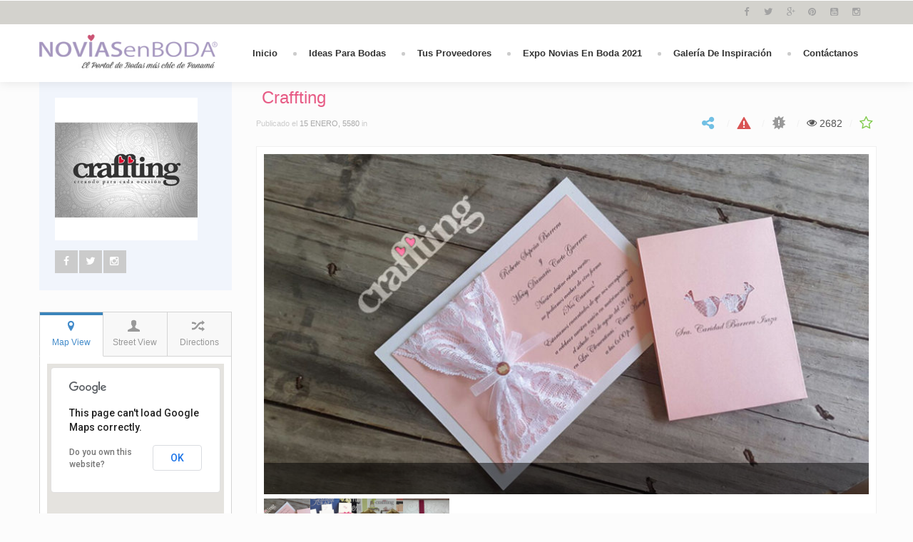

--- FILE ---
content_type: text/html; charset=UTF-8
request_url: https://patgil23.dreamhosters.com/proveedores/craffting/
body_size: 25002
content:
<!DOCTYPE html>
<html lang="es"><head>
    <meta charset="UTF-8">
		            <meta name="keywords" content="expo novias en boda, panama, bodas en panama, panama bodas, noviasenboda, bodas, novias">
          	<meta name="description" content="En NoviasEnBoda.com conseguirás todo para tu boda en Panamá, tips, proveedores de productos y servicios para bodas, tendencias y más! Expo Novias en Boda el mejor evento o exposición de bodas de Panamá">
                       <title>	
            Craffting |      	</title>
    <link rel="profile" href="http://gmpg.org/xfn/11">
    <link rel="pingback" href="https://patgil23.dreamhosters.com/xmlrpc.php">    
    		        <link rel="shortcut icon" href="https://patgil23.dreamhosters.com/wp-content/uploads/2015/10/favicon.png">
                <style type="text/css">
		
            @import url(http://fonts.googleapis.com/css?family=Raleway:regular);@import url(http://fonts.googleapis.com/css?family=Raleway:regular);@import url(http://fonts.googleapis.com/css?family=Raleway:regular);@import url(http://fonts.googleapis.com/css?family=Advent+Pro:regular);    body,.main-section p {
        font:Normal  14px 'Raleway', sans-serif;         color:#555555;
    }
    header .logo{
        margin:0px 0px !important;
       }
    .nav li a,.navigation ul li{
        font:Normal  16px 'Raleway', sans-serif !important;    }
     h1{
    font:Normal  24px 'Raleway', sans-serif !important;}
    h2{
    font:Normal  20px 'Raleway', sans-serif !important;}
    h3{
    font:Normal  18px 'Raleway', sans-serif !important;}
    h4{
    font:Normal  16px 'Raleway', sans-serif !important;}
    h5{
    font:Normal  14px 'Raleway', sans-serif !important;}
    h6{
    font:Normal  12px 'Raleway', sans-serif !important;}
    
    .main-section h1, .main-section h1 a {color: #e75b85 !important;}
    .main-section h2, .main-section h2 a{color: #e75b85 !important;}
    .main-section h3, .main-section h3 a{color: #333333 !important;}
    .main-section h4, .main-section h4 a{color: #333333 !important;}
    .main-section h5, .main-section h5 a{color: #333333 !important;}
    .main-section h6, .main-section h6 a{color: #333333 !important;}
    .widget .widget-section-title h2{
        font:Normal  16px 'Advent Pro', sans-serif !important;    }
	  .cs-section-title h2{
        font-size:24px !important;    }
	.top-bar,#lang_sel ul ul {background-color:#d3d2cd;}
	#lang_sel ul ul:before { border-bottom-color: #d3d2cd; }
	.top-bar p{color:#a3a3a3 !important;}
	.top-bar a,.top-bar i{color:#a3a3a3 !important;}
	.logo-section,.main-head{background:#ffffff !important;}
	.main-navbar,#main-header .btn-style1,.wrapper:before {background:#ffffff !important;}
	.navigation ul > li > a {color:#333333 !important;}
	.sub-dropdown { background-color:#ffffff !important;}
	.navigation > ul ul li > a {color:#666666 !important;}
	.navigation > ul ul li:hover > a {color:#4e2971;color:#4e2971 !important;}
	.navigation > ul > li:hover > a {color:#4e2971 !important;}
	.navigation > ul > li.parentIcon:hover > a:before { background-color:#4e2971 !important; }
	.cs-user,.cs-user-login { border-color:#4e2971 !important; }
    {
        box-shadow: 0 4px 0 #d3d2cd inset !important;
    }
    .header_2 .nav > li:hover > a,.header_2 .nav > li.current-menu-ancestor > a {
       
    }
    </style>
<style type="text/css">
        footer#footer-sec, footer.group:before {
            background-color:#edeae6 !important;
        }
        #footer-sec {
            background:url() #d7d6d1 no-repeat bottom center !important;
        }
        .footer-content {
            background-color:#d7d6d1 !important;
        }
        #copyright p {
            color:#666666 !important;
        }
        footer a,footer .widget-form ul li input[type='submit'],footer.group .tagcloud a,footer.group .widget ul li a {
            color:#a29cc4 !important;
        }
        footer#footer-sec .widget h2, footer#footer-sec .widget h5,footer.group h2,footer#footer-sec h3,footer#footer-sec h4,footer#footer-sec h5,footer#footer-sec h6 {
            color:#888888 !important;
        }
      #newslatter-sec,#newslatter-sec span,footer#footer-sec .widget ul li,footer#footer-sec .widget p, footer#footer-sec .widget_calendar tr td,footer.group,footer#footer-sec p,footer .widget_latest_post .post-options li,footer#footer-sec .widget i,.widget-form ul li i {
            color:#888888 !important;
        }
    </style>
<style type="text/css">
/*!
* Theme Color File */

/*!
* Theme Color */
.cs-color,/*widget*/
/* ShopButton */.woocommerce ul.products li.product a.add_to_cart_button, .woocommerce-page ul.products li.product a.add_to_cart_button,
.woocommerce #content input.button, .woocommerce #respond input#submit, .woocommerce a.button, .woocommerce button.button, .woocommerce input.button, .woocommerce-page #content input.button, .woocommerce-page #respond input#submit, .woocommerce-page a.button, .woocommerce-page button.button, .woocommerce-page input.button /* ShopButton */,/*Category*/.select-category ul li a,/*CheckBox*/ul.check-box label,/*Widget*/aside .widget ul li:hover > a,/*DirectoryTab*/.dr_filtertabs .nav-tabs > li.active > a,.dr_filtertabs .nav-tabs > li.active > a i,.read-more,
.panel-group.default .panel-title a,.panel-group.simple .panel-title a,.pagination ul li a.active,.cs-filter-menu li a:hover,.cs-filter-menu li a.active,.grid-filter li.active a,.dr_shortoption .cs-organizer .organizer-name h6 a,.cs_assigment_tabs ul li:hover a,.cs_assigment_tabs ul li.active a,.realestate-gallery .dr_pricesection span,.post-thumb .thumb-options li a,.opening-hours ul li span i,.cs-tabs .nav-tabs > li.active > a,.cs-price .inner-sec,.cs-filter-menu li.active a,.go-home,.shortcode-nav ul > li:hover > a:after,.shortcode-nav ul > li:hover > a i,
.date-time time small,.thumblist li a.comment-reply-link,.registor-log a i,.become-agent,.cs-directory .dr_pricesection span,.listNav .ln-letters a,.cs_directory_categories ul li:hover > a,
.directory-section:hover h2 a,.widget ul li a:hover,.recentblog_post a:hover,.cs-blog:hover h2 a,.cs-team h2:hover a,.directory-section:hover h5 a,.cat-inner:hover a,.organizer-name:hover a,
.relevant-search ul li:hover a,.cs-grid-view article:hover h5 a,.element-breadcrumb .breadcrumbs ul li a:hover,.cs-post-sharebtn article:hover h5 a,.cs-about-author h5 a:hover,#comment .auther:hover a,.pagination ul li a:hover,.saved-ads h3 a:hover,.ads-in:hover h4 a,.directory-package td a:hover,.dr_postoption li a:hover,.team-grid .text span,.agentdetail-info:hover h2 a,
.cs-login-sec .cs-user-menu li a:hover,.twitter-section .text a,.sg-footer a:hover,.loc-info:hover h2 a,.main-navbar .cs-login-sec ul li .cs-user,
.woocommerce ul.products li.product:hover h3,.cs-services figure i, .grid_two_listing .cs-location-address i, .list-attachment-wrap .cs_attachments:hover .cs-download i {
 color:#d35ba9 !important;
}
/*!
* Theme Background Color */
.cs-bg-color,/* ShopButton */.cs-bgcolor,
.woocommerce #content input.button:hover, .woocommerce #respond input#submit:hover, .woocommerce a.button:hover, .woocommerce button.button:hover, .woocommerce input.button:hover, .woocommerce-page #content input.button:hover, .woocommerce-page #respond input#submit:hover, .woocommerce-page a.button:hover, .woocommerce-page button.button:hover, .woocommerce-page input.button:hover,/* ShopButton *//*SubHeader*/.breadcrumb ul li:first-child:after,/*SocialMedia*/.social-media ul li a:hover,/*PriceRange*/.irs-bar,.irs-slider.to:before,.irs-slider.from:before,/*Blog*/.cs-post-sharebtn a.post-np:hover,/*Widget*/.widget_text a.read_more,/*DirectoryTab*/.dr_filtertabs .nav-tabs > li.active > a:before,.cs-tags ul li a:hover,.cs-attachments li:hover figure,/*dropcap*/.dropcap-one::first-letter,.cs-update-avatar,span.backtotop a,.cs-search form label input[type='submit'],.ui-widget-header,.gmapzoomplus:hover,.gmapzoomminus:hover,.gmaplock:hover,.gmapunlock:hover,.gmapcurrentloc:hover,.ui-slider-handle strong,
.directory-advanced-search-content .SumoSelect > .optWrapper > .options > li:hover,.directory-advanced-search-content .SumoSelect > .optWrapper > .options > li.selected,.cs-form-element li input[type='button'],.cs-form-element .SumoSelect:hover > .CaptionCont > label,.icon-input a,.cs_profile_tabs ul.cs-user-menu li.active,.fileUpload,.faq-form .dr_custmbtn,.widget_tag_cloud a,
/*RangeSlider*/.directory-advanced-search-content ul li .ui-state-default:before, .directory-advanced-search-content ul li .ui-widget-content .ui-state-default:before, .directory-advanced-search-content ul li .ui-widget-header .ui-state-default:before,.dr-filters ul li .ui-widget-header .ui-state-default:before/*RangeSlider*/,.more-photo,.right-info span.category-list,.directory-advanced-search-content form ul li .form-submit,.tablev2 thead,.cs-blogslide .owl-prev:hover,.cs-blogslide .owl-next:hover,
.user-signup form input[type='submit'],.page-not-found .cs-search-area input.btn,.cs-blog-crousel .post-options li time,.register-page input[type='button'],
.filter-nav ul li.our-agents a,#scroll-nav li,.main-filter.slide-loader .filter-nav:before,.donate-btn,.password_protected input[type='submit'],.password_protected .protected-icon a,
.cs_directory_categories ul > li:hover > span, .cs-paid-ad,.page-no-search .cs-search-area input.btn,.listNav .ln-letters a.ln-selected, .woocommerce-page.woocommerce ul.products li.product a.button.add_to_cart_button,.woocommerce ul.products li.product a.button.add_to_cart_button,.cs-search-v2 .directory-advanced-search-content .dir-search-fields,
.cs-search-v2 .directory-advanced-search-content,.service-btn,.widget_newsletter input[type='submit'],.cs-mailchimp input[type="submit"],.streetView:hover, .mapView:hover,
.directory-gallery ul li figure i:hover,.cs_gallery .modal-body button.close, .list-attachment-wrap .cs_attachments:hover .cs-attachment-list{
    background-color:#d35ba9 !important;
}
/*!
* Theme Border Color */
.cs_counter.modren .cs-numcount,
/* ShopButton */.woocommerce ul.products li.product a.add_to_cart_button, .woocommerce-page ul.products li.product a.add_to_cart_button,
.woocommerce #content input.button, .woocommerce #respond input#submit, .woocommerce a.button, .woocommerce button.button, .woocommerce input.button, .woocommerce-page #content input.button, .woocommerce-page #respond input#submit, .woocommerce-page a.button, .woocommerce-page button.button, .woocommerce-page input.button /* ShopButton */,.read-more,.cs-filter-menu li a:hover,.cs-filter-menu li a.active,.cs_assigment_tabs ul li:hover a,.cs_assigment_tabs ul li.active a,.post-thumb .thumb-options li a,.cs-filter-menu li.active a,.go-home,
.thumblist li a.comment-reply-link {
    border-color:#d35ba9 !important;
}
.events-minimal:hover,.widget.event-calendar .eventsCalendar-list-wrap,.cs-tabs.vertical .nav-tabs .active a:before {
    border-left-color:#d35ba9 !important;
}
.cs-tabs .nav-tabs > .active > a:before {
    border-top-color:#d35ba9 !important;
}


</style>
<title>Craffting &#8211; NoviasEnBoda.com</title>
<meta name="viewport" content="width=device-width, initial-scale=1.0, maximum-scale=1.0, user-scalable=0"><meta name='robots' content='max-image-preview:large' />
<script type="text/javascript">function rgmkInitGoogleMaps(){window.rgmkGoogleMapsCallback=true;try{jQuery(document).trigger("rgmkGoogleMapsLoad")}catch(err){}}</script><link rel='dns-prefetch' href='//platform-api.sharethis.com' />
<link rel="alternate" type="application/rss+xml" title="NoviasEnBoda.com &raquo; Feed" href="https://patgil23.dreamhosters.com/feed/" />
<link rel="alternate" type="application/rss+xml" title="NoviasEnBoda.com &raquo; Feed de los comentarios" href="https://patgil23.dreamhosters.com/comments/feed/" />
<link rel="alternate" title="oEmbed (JSON)" type="application/json+oembed" href="https://patgil23.dreamhosters.com/wp-json/oembed/1.0/embed?url=https%3A%2F%2Fpatgil23.dreamhosters.com%2Fproveedores%2Fcraffting%2F" />
<link rel="alternate" title="oEmbed (XML)" type="text/xml+oembed" href="https://patgil23.dreamhosters.com/wp-json/oembed/1.0/embed?url=https%3A%2F%2Fpatgil23.dreamhosters.com%2Fproveedores%2Fcraffting%2F&#038;format=xml" />
<style id='wp-img-auto-sizes-contain-inline-css' type='text/css'>
img:is([sizes=auto i],[sizes^="auto," i]){contain-intrinsic-size:3000px 1500px}
/*# sourceURL=wp-img-auto-sizes-contain-inline-css */
</style>
<style id='wp-emoji-styles-inline-css' type='text/css'>

	img.wp-smiley, img.emoji {
		display: inline !important;
		border: none !important;
		box-shadow: none !important;
		height: 1em !important;
		width: 1em !important;
		margin: 0 0.07em !important;
		vertical-align: -0.1em !important;
		background: none !important;
		padding: 0 !important;
	}
/*# sourceURL=wp-emoji-styles-inline-css */
</style>
<style id='wp-block-library-inline-css' type='text/css'>
:root{--wp-block-synced-color:#7a00df;--wp-block-synced-color--rgb:122,0,223;--wp-bound-block-color:var(--wp-block-synced-color);--wp-editor-canvas-background:#ddd;--wp-admin-theme-color:#007cba;--wp-admin-theme-color--rgb:0,124,186;--wp-admin-theme-color-darker-10:#006ba1;--wp-admin-theme-color-darker-10--rgb:0,107,160.5;--wp-admin-theme-color-darker-20:#005a87;--wp-admin-theme-color-darker-20--rgb:0,90,135;--wp-admin-border-width-focus:2px}@media (min-resolution:192dpi){:root{--wp-admin-border-width-focus:1.5px}}.wp-element-button{cursor:pointer}:root .has-very-light-gray-background-color{background-color:#eee}:root .has-very-dark-gray-background-color{background-color:#313131}:root .has-very-light-gray-color{color:#eee}:root .has-very-dark-gray-color{color:#313131}:root .has-vivid-green-cyan-to-vivid-cyan-blue-gradient-background{background:linear-gradient(135deg,#00d084,#0693e3)}:root .has-purple-crush-gradient-background{background:linear-gradient(135deg,#34e2e4,#4721fb 50%,#ab1dfe)}:root .has-hazy-dawn-gradient-background{background:linear-gradient(135deg,#faaca8,#dad0ec)}:root .has-subdued-olive-gradient-background{background:linear-gradient(135deg,#fafae1,#67a671)}:root .has-atomic-cream-gradient-background{background:linear-gradient(135deg,#fdd79a,#004a59)}:root .has-nightshade-gradient-background{background:linear-gradient(135deg,#330968,#31cdcf)}:root .has-midnight-gradient-background{background:linear-gradient(135deg,#020381,#2874fc)}:root{--wp--preset--font-size--normal:16px;--wp--preset--font-size--huge:42px}.has-regular-font-size{font-size:1em}.has-larger-font-size{font-size:2.625em}.has-normal-font-size{font-size:var(--wp--preset--font-size--normal)}.has-huge-font-size{font-size:var(--wp--preset--font-size--huge)}.has-text-align-center{text-align:center}.has-text-align-left{text-align:left}.has-text-align-right{text-align:right}.has-fit-text{white-space:nowrap!important}#end-resizable-editor-section{display:none}.aligncenter{clear:both}.items-justified-left{justify-content:flex-start}.items-justified-center{justify-content:center}.items-justified-right{justify-content:flex-end}.items-justified-space-between{justify-content:space-between}.screen-reader-text{border:0;clip-path:inset(50%);height:1px;margin:-1px;overflow:hidden;padding:0;position:absolute;width:1px;word-wrap:normal!important}.screen-reader-text:focus{background-color:#ddd;clip-path:none;color:#444;display:block;font-size:1em;height:auto;left:5px;line-height:normal;padding:15px 23px 14px;text-decoration:none;top:5px;width:auto;z-index:100000}html :where(.has-border-color){border-style:solid}html :where([style*=border-top-color]){border-top-style:solid}html :where([style*=border-right-color]){border-right-style:solid}html :where([style*=border-bottom-color]){border-bottom-style:solid}html :where([style*=border-left-color]){border-left-style:solid}html :where([style*=border-width]){border-style:solid}html :where([style*=border-top-width]){border-top-style:solid}html :where([style*=border-right-width]){border-right-style:solid}html :where([style*=border-bottom-width]){border-bottom-style:solid}html :where([style*=border-left-width]){border-left-style:solid}html :where(img[class*=wp-image-]){height:auto;max-width:100%}:where(figure){margin:0 0 1em}html :where(.is-position-sticky){--wp-admin--admin-bar--position-offset:var(--wp-admin--admin-bar--height,0px)}@media screen and (max-width:600px){html :where(.is-position-sticky){--wp-admin--admin-bar--position-offset:0px}}

/*# sourceURL=wp-block-library-inline-css */
</style><style id='global-styles-inline-css' type='text/css'>
:root{--wp--preset--aspect-ratio--square: 1;--wp--preset--aspect-ratio--4-3: 4/3;--wp--preset--aspect-ratio--3-4: 3/4;--wp--preset--aspect-ratio--3-2: 3/2;--wp--preset--aspect-ratio--2-3: 2/3;--wp--preset--aspect-ratio--16-9: 16/9;--wp--preset--aspect-ratio--9-16: 9/16;--wp--preset--color--black: #000000;--wp--preset--color--cyan-bluish-gray: #abb8c3;--wp--preset--color--white: #ffffff;--wp--preset--color--pale-pink: #f78da7;--wp--preset--color--vivid-red: #cf2e2e;--wp--preset--color--luminous-vivid-orange: #ff6900;--wp--preset--color--luminous-vivid-amber: #fcb900;--wp--preset--color--light-green-cyan: #7bdcb5;--wp--preset--color--vivid-green-cyan: #00d084;--wp--preset--color--pale-cyan-blue: #8ed1fc;--wp--preset--color--vivid-cyan-blue: #0693e3;--wp--preset--color--vivid-purple: #9b51e0;--wp--preset--gradient--vivid-cyan-blue-to-vivid-purple: linear-gradient(135deg,rgb(6,147,227) 0%,rgb(155,81,224) 100%);--wp--preset--gradient--light-green-cyan-to-vivid-green-cyan: linear-gradient(135deg,rgb(122,220,180) 0%,rgb(0,208,130) 100%);--wp--preset--gradient--luminous-vivid-amber-to-luminous-vivid-orange: linear-gradient(135deg,rgb(252,185,0) 0%,rgb(255,105,0) 100%);--wp--preset--gradient--luminous-vivid-orange-to-vivid-red: linear-gradient(135deg,rgb(255,105,0) 0%,rgb(207,46,46) 100%);--wp--preset--gradient--very-light-gray-to-cyan-bluish-gray: linear-gradient(135deg,rgb(238,238,238) 0%,rgb(169,184,195) 100%);--wp--preset--gradient--cool-to-warm-spectrum: linear-gradient(135deg,rgb(74,234,220) 0%,rgb(151,120,209) 20%,rgb(207,42,186) 40%,rgb(238,44,130) 60%,rgb(251,105,98) 80%,rgb(254,248,76) 100%);--wp--preset--gradient--blush-light-purple: linear-gradient(135deg,rgb(255,206,236) 0%,rgb(152,150,240) 100%);--wp--preset--gradient--blush-bordeaux: linear-gradient(135deg,rgb(254,205,165) 0%,rgb(254,45,45) 50%,rgb(107,0,62) 100%);--wp--preset--gradient--luminous-dusk: linear-gradient(135deg,rgb(255,203,112) 0%,rgb(199,81,192) 50%,rgb(65,88,208) 100%);--wp--preset--gradient--pale-ocean: linear-gradient(135deg,rgb(255,245,203) 0%,rgb(182,227,212) 50%,rgb(51,167,181) 100%);--wp--preset--gradient--electric-grass: linear-gradient(135deg,rgb(202,248,128) 0%,rgb(113,206,126) 100%);--wp--preset--gradient--midnight: linear-gradient(135deg,rgb(2,3,129) 0%,rgb(40,116,252) 100%);--wp--preset--font-size--small: 13px;--wp--preset--font-size--medium: 20px;--wp--preset--font-size--large: 36px;--wp--preset--font-size--x-large: 42px;--wp--preset--spacing--20: 0.44rem;--wp--preset--spacing--30: 0.67rem;--wp--preset--spacing--40: 1rem;--wp--preset--spacing--50: 1.5rem;--wp--preset--spacing--60: 2.25rem;--wp--preset--spacing--70: 3.38rem;--wp--preset--spacing--80: 5.06rem;--wp--preset--shadow--natural: 6px 6px 9px rgba(0, 0, 0, 0.2);--wp--preset--shadow--deep: 12px 12px 50px rgba(0, 0, 0, 0.4);--wp--preset--shadow--sharp: 6px 6px 0px rgba(0, 0, 0, 0.2);--wp--preset--shadow--outlined: 6px 6px 0px -3px rgb(255, 255, 255), 6px 6px rgb(0, 0, 0);--wp--preset--shadow--crisp: 6px 6px 0px rgb(0, 0, 0);}:where(.is-layout-flex){gap: 0.5em;}:where(.is-layout-grid){gap: 0.5em;}body .is-layout-flex{display: flex;}.is-layout-flex{flex-wrap: wrap;align-items: center;}.is-layout-flex > :is(*, div){margin: 0;}body .is-layout-grid{display: grid;}.is-layout-grid > :is(*, div){margin: 0;}:where(.wp-block-columns.is-layout-flex){gap: 2em;}:where(.wp-block-columns.is-layout-grid){gap: 2em;}:where(.wp-block-post-template.is-layout-flex){gap: 1.25em;}:where(.wp-block-post-template.is-layout-grid){gap: 1.25em;}.has-black-color{color: var(--wp--preset--color--black) !important;}.has-cyan-bluish-gray-color{color: var(--wp--preset--color--cyan-bluish-gray) !important;}.has-white-color{color: var(--wp--preset--color--white) !important;}.has-pale-pink-color{color: var(--wp--preset--color--pale-pink) !important;}.has-vivid-red-color{color: var(--wp--preset--color--vivid-red) !important;}.has-luminous-vivid-orange-color{color: var(--wp--preset--color--luminous-vivid-orange) !important;}.has-luminous-vivid-amber-color{color: var(--wp--preset--color--luminous-vivid-amber) !important;}.has-light-green-cyan-color{color: var(--wp--preset--color--light-green-cyan) !important;}.has-vivid-green-cyan-color{color: var(--wp--preset--color--vivid-green-cyan) !important;}.has-pale-cyan-blue-color{color: var(--wp--preset--color--pale-cyan-blue) !important;}.has-vivid-cyan-blue-color{color: var(--wp--preset--color--vivid-cyan-blue) !important;}.has-vivid-purple-color{color: var(--wp--preset--color--vivid-purple) !important;}.has-black-background-color{background-color: var(--wp--preset--color--black) !important;}.has-cyan-bluish-gray-background-color{background-color: var(--wp--preset--color--cyan-bluish-gray) !important;}.has-white-background-color{background-color: var(--wp--preset--color--white) !important;}.has-pale-pink-background-color{background-color: var(--wp--preset--color--pale-pink) !important;}.has-vivid-red-background-color{background-color: var(--wp--preset--color--vivid-red) !important;}.has-luminous-vivid-orange-background-color{background-color: var(--wp--preset--color--luminous-vivid-orange) !important;}.has-luminous-vivid-amber-background-color{background-color: var(--wp--preset--color--luminous-vivid-amber) !important;}.has-light-green-cyan-background-color{background-color: var(--wp--preset--color--light-green-cyan) !important;}.has-vivid-green-cyan-background-color{background-color: var(--wp--preset--color--vivid-green-cyan) !important;}.has-pale-cyan-blue-background-color{background-color: var(--wp--preset--color--pale-cyan-blue) !important;}.has-vivid-cyan-blue-background-color{background-color: var(--wp--preset--color--vivid-cyan-blue) !important;}.has-vivid-purple-background-color{background-color: var(--wp--preset--color--vivid-purple) !important;}.has-black-border-color{border-color: var(--wp--preset--color--black) !important;}.has-cyan-bluish-gray-border-color{border-color: var(--wp--preset--color--cyan-bluish-gray) !important;}.has-white-border-color{border-color: var(--wp--preset--color--white) !important;}.has-pale-pink-border-color{border-color: var(--wp--preset--color--pale-pink) !important;}.has-vivid-red-border-color{border-color: var(--wp--preset--color--vivid-red) !important;}.has-luminous-vivid-orange-border-color{border-color: var(--wp--preset--color--luminous-vivid-orange) !important;}.has-luminous-vivid-amber-border-color{border-color: var(--wp--preset--color--luminous-vivid-amber) !important;}.has-light-green-cyan-border-color{border-color: var(--wp--preset--color--light-green-cyan) !important;}.has-vivid-green-cyan-border-color{border-color: var(--wp--preset--color--vivid-green-cyan) !important;}.has-pale-cyan-blue-border-color{border-color: var(--wp--preset--color--pale-cyan-blue) !important;}.has-vivid-cyan-blue-border-color{border-color: var(--wp--preset--color--vivid-cyan-blue) !important;}.has-vivid-purple-border-color{border-color: var(--wp--preset--color--vivid-purple) !important;}.has-vivid-cyan-blue-to-vivid-purple-gradient-background{background: var(--wp--preset--gradient--vivid-cyan-blue-to-vivid-purple) !important;}.has-light-green-cyan-to-vivid-green-cyan-gradient-background{background: var(--wp--preset--gradient--light-green-cyan-to-vivid-green-cyan) !important;}.has-luminous-vivid-amber-to-luminous-vivid-orange-gradient-background{background: var(--wp--preset--gradient--luminous-vivid-amber-to-luminous-vivid-orange) !important;}.has-luminous-vivid-orange-to-vivid-red-gradient-background{background: var(--wp--preset--gradient--luminous-vivid-orange-to-vivid-red) !important;}.has-very-light-gray-to-cyan-bluish-gray-gradient-background{background: var(--wp--preset--gradient--very-light-gray-to-cyan-bluish-gray) !important;}.has-cool-to-warm-spectrum-gradient-background{background: var(--wp--preset--gradient--cool-to-warm-spectrum) !important;}.has-blush-light-purple-gradient-background{background: var(--wp--preset--gradient--blush-light-purple) !important;}.has-blush-bordeaux-gradient-background{background: var(--wp--preset--gradient--blush-bordeaux) !important;}.has-luminous-dusk-gradient-background{background: var(--wp--preset--gradient--luminous-dusk) !important;}.has-pale-ocean-gradient-background{background: var(--wp--preset--gradient--pale-ocean) !important;}.has-electric-grass-gradient-background{background: var(--wp--preset--gradient--electric-grass) !important;}.has-midnight-gradient-background{background: var(--wp--preset--gradient--midnight) !important;}.has-small-font-size{font-size: var(--wp--preset--font-size--small) !important;}.has-medium-font-size{font-size: var(--wp--preset--font-size--medium) !important;}.has-large-font-size{font-size: var(--wp--preset--font-size--large) !important;}.has-x-large-font-size{font-size: var(--wp--preset--font-size--x-large) !important;}
/*# sourceURL=global-styles-inline-css */
</style>

<style id='classic-theme-styles-inline-css' type='text/css'>
/*! This file is auto-generated */
.wp-block-button__link{color:#fff;background-color:#32373c;border-radius:9999px;box-shadow:none;text-decoration:none;padding:calc(.667em + 2px) calc(1.333em + 2px);font-size:1.125em}.wp-block-file__button{background:#32373c;color:#fff;text-decoration:none}
/*# sourceURL=/wp-includes/css/classic-themes.min.css */
</style>
<link rel='stylesheet' id='kk-star-ratings-css' href='https://patgil23.dreamhosters.com/wp-content/plugins/kk-star-ratings/src/core/public/css/kk-star-ratings.min.css?ver=5.4.10.3' type='text/css' media='all' />
<link rel='stylesheet' id='cptch_stylesheet-css' href='https://patgil23.dreamhosters.com/wp-content/plugins/captcha/css/front_end_style.css?ver=4.4.5' type='text/css' media='all' />
<link rel='stylesheet' id='dashicons-css' href='https://patgil23.dreamhosters.com/wp-includes/css/dashicons.min.css?ver=6.9' type='text/css' media='all' />
<link rel='stylesheet' id='cptch_desktop_style-css' href='https://patgil23.dreamhosters.com/wp-content/plugins/captcha/css/desktop_style.css?ver=4.4.5' type='text/css' media='all' />
<link rel='stylesheet' id='contact-form-7-css' href='https://patgil23.dreamhosters.com/wp-content/plugins/contact-form-7/includes/css/styles.css?ver=6.1.4' type='text/css' media='all' />
<link rel='stylesheet' id='jquery.slider-min_css-css' href='https://patgil23.dreamhosters.com/wp-content/plugins/wp-directory/assets/css/flexslider.css?ver=6.9' type='text/css' media='all' />
<link rel='stylesheet' id='datatable_style-css' href='https://patgil23.dreamhosters.com/wp-content/plugins/wp-directory/assets/css/datatable.css?ver=6.9' type='text/css' media='all' />
<link rel='stylesheet' id='iconmoon_css-css' href='https://patgil23.dreamhosters.com/wp-content/themes/directory-theme/include/assets/icon/css/iconmoon.css?ver=6.9' type='text/css' media='all' />
<link rel='stylesheet' id='bootstrap_css-css' href='https://patgil23.dreamhosters.com/wp-content/themes/directory-theme/assets/css/bootstrap.css?ver=6.9' type='text/css' media='all' />
<link rel='stylesheet' id='style_css-css' href='https://patgil23.dreamhosters.com/wp-content/themes/directory-theme/style.css?ver=6.9' type='text/css' media='all' />
<link rel='stylesheet' id='responsive_css-css' href='https://patgil23.dreamhosters.com/wp-content/themes/directory-theme/assets/css/responsive.css?ver=6.9' type='text/css' media='all' />
<link rel='stylesheet' id='bootstrap-theme_css-css' href='https://patgil23.dreamhosters.com/wp-content/themes/directory-theme/assets/css/bootstrap-theme.css?ver=6.9' type='text/css' media='all' />
<link rel='stylesheet' id='prettyPhoto_css-css' href='https://patgil23.dreamhosters.com/wp-content/themes/directory-theme/assets/css/prettyphoto.css?ver=6.9' type='text/css' media='all' />
<script type="text/javascript" src="https://patgil23.dreamhosters.com/wp-includes/js/jquery/jquery.min.js?ver=3.7.1" id="jquery-core-js"></script>
<script type="text/javascript" src="https://patgil23.dreamhosters.com/wp-includes/js/jquery/jquery-migrate.min.js?ver=3.4.1" id="jquery-migrate-js"></script>
<script type="text/javascript" src="//platform-api.sharethis.com/js/sharethis.js#source=googleanalytics-wordpress#product=ga&amp;property=5ee7c6ea19ee300012861c9c" id="googleanalytics-platform-sharethis-js"></script>
        <style>
            .eaa-clean {
                padding: 0 !important;
                border: none !important;
            }

            .eaa-ad.alignleft {
                margin-right: 10px;
            }

            .eaa-ad.alignright {
                margin-left: 10px;
            }
            .eaa-ad.debug{
                background:peachpuff;
                border:solid 2px #FF0000;
                box-sizing: border-box;
            }

        </style>


		<link rel="https://api.w.org/" href="https://patgil23.dreamhosters.com/wp-json/" /><link rel="EditURI" type="application/rsd+xml" title="RSD" href="https://patgil23.dreamhosters.com/xmlrpc.php?rsd" />
<meta name="generator" content="WordPress 6.9" />
<link rel="canonical" href="https://patgil23.dreamhosters.com/proveedores/craffting/" />
<link rel='shortlink' href='https://patgil23.dreamhosters.com/?p=5580' />
<script type="application/ld+json">{
    "@context": "https://schema.org/",
    "@type": "CreativeWorkSeries",
    "name": "Craffting",
    "aggregateRating": {
        "@type": "AggregateRating",
        "ratingValue": "4.6",
        "bestRating": "5",
        "ratingCount": "11"
    }
}</script><style type="text/css">.recentcomments a{display:inline !important;padding:0 !important;margin:0 !important;}</style><script>
(function() {
	(function (i, s, o, g, r, a, m) {
		i['GoogleAnalyticsObject'] = r;
		i[r] = i[r] || function () {
				(i[r].q = i[r].q || []).push(arguments)
			}, i[r].l = 1 * new Date();
		a = s.createElement(o),
			m = s.getElementsByTagName(o)[0];
		a.async = 1;
		a.src = g;
		m.parentNode.insertBefore(a, m)
	})(window, document, 'script', 'https://google-analytics.com/analytics.js', 'ga');

	ga('create', 'UA-53992725-1', 'auto');
			ga('send', 'pageview');
	})();
</script>
    <link rel='stylesheet' id='flexslider_css-css' href='https://patgil23.dreamhosters.com/wp-content/themes/directory-theme/assets/css/flexslider.css?ver=6.9' type='text/css' media='all' />
</head>
        <body class="wp-singular directory-template-default single single-directory postid-5580 wp-theme-directory-theme">
             <!-- Wrapper -->
    <div class="wrapper header-relative wrapper_full_width">
           <!-- Header -->
        <!-- Header 1 Start -->
    <header id="main-header" class="header_1 top-bar-on">
        <!-- Top Strip -->
    <div class="top-bar"> 
      <!-- Container -->
            	<div class="container"> 
            <!-- Left Side -->
        <aside class="left-side">
                
                  <nav class="top-nav">
                        </nav>
                  </aside>        
        <!-- Right Side -->
        <aside class="right-side">
             <div class="cs-login-sec">
                 <ul>
					                         <li>
                             <div class="sg-socialmedia cs-borcolor">
                                      <ul>
                                                                            
                            <li>
                            <a style="color:#616265;" title="" href="https://www.facebook.com/noviasenboda" data-original-title="Facebook" data-placement="top"  class="colrhover"  target="_blank"> 
                                 
                                 <i class="fa icon-facebook2 "></i>
                        </a></li>                                  
                            <li>
                            <a style="color:#616265;" title="" href="https://www.twitter.com/noviasenboda" data-original-title="Twitter" data-placement="top"  class="colrhover"  target="_blank"> 
                                 
                                 <i class="fa icon-twitter6 "></i>
                        </a></li>                                  
                            <li>
                            <a style="color:#616265;" title="" href="https://plus.google.com/+noviasenboda/" data-original-title="Google Plus" data-placement="top"  class="colrhover"  target="_blank"> 
                                 
                                 <i class="fa icon-google-plus "></i>
                        </a></li>                                  
                            <li>
                            <a style="color:#616265;" title="" href="https://www.pinterest.com/noviasenboda" data-original-title="Pinterest" data-placement="top"  class="colrhover"  target="_blank"> 
                                 
                                 <i class="fa icon-pinterest "></i>
                        </a></li>                                                          
                            <li>
                            <a style="color:#616265;" title="" href="https://www.youtube.com/noviasenboda" data-original-title="Youtube" data-placement="top"  class="colrhover"  target="_blank"> 
                                 
                                 <i class="fa icon-youtube-square "></i>
                        </a></li>                                  
                            <li>
                            <a style="color:#616265;" title="" href="https://www.instagram.com/noviasenboda" data-original-title="Instagram" data-placement="top"  class="colrhover"  target="_blank"> 
                                 
                                 <i class="fa icon-instagram "></i>
                        </a></li>                                      </ul>
                                  </div>
                         </li>
                                  
                                
                 </ul>
           </div>        
        </aside>
           </div>
          </div>
      <!-- Main Header -->
       <div class="main-navbar">                      
          <div class="container">
            <aside class="left-side">
              <div class="logo">        <a href="https://patgil23.dreamhosters.com">    
            <img src="https://patgil23.dreamhosters.com/wp-content/uploads/2015/10/noviasenboda-logo-1.jpg" style="width:250px; height: 63px;" alt="NoviasEnBoda.com">
        </a>
    </div>
            </aside>
            <aside class="right-side">
                <nav class="navigation">
                    <a class="cs-click-menu"><i class="icon-list8"></i></a>
                    <ul><li id="menu-item-4042" class="menu-item dropdown sub-menu menu-item-type-custom dropdown sub-menu menu-item-object-custom dropdown sub-menu menu-item-home"><a href="https://patgil23.dreamhosters.com/">Inicio</a></li>
<li id="menu-item-4093" class="menu-item dropdown sub-menu menu-item-type-post_type dropdown sub-menu menu-item-object-page"><a href="https://patgil23.dreamhosters.com/temas-y-tips-para-tu-boda/">Ideas para Bodas</a></li>
<li id="menu-item-4829" class="menu-item dropdown sub-menu menu-item-type-post_type dropdown sub-menu menu-item-object-page"><a href="https://patgil23.dreamhosters.com/directorio-de-proveedores-de-bodas-y-eventos-en-panama/">Tus Proveedores</a></li>
<li id="menu-item-4749" class="menu-item dropdown sub-menu menu-item-type-custom dropdown sub-menu menu-item-object-custom"><a href="https://patgil23.dreamhosters.com/novias-boda-expo-2020-28-29-marzo-sexta-edicion">Expo Novias En Boda 2021</a></li>
<li id="menu-item-4750" class="menu-item dropdown sub-menu menu-item-type-custom dropdown sub-menu menu-item-object-custom"><a href="https://patgil23.dreamhosters.com/fotos-de-inspiracion-bodas/">Galería de Inspiración</a></li>
<li id="menu-item-4083" class="menu-item dropdown sub-menu menu-item-type-post_type dropdown sub-menu menu-item-object-page"><a href="https://patgil23.dreamhosters.com/contactanos/">Contáctanos</a></li>
</ul>                </nav>
                <div class="btn-sec"></div>
            </aside>
          </div>
       </div>      
    </header>
                <div class="clear"></div>
            <!-- Breadcrumb SecTion -->
                    <!-- Main Content Section -->
        <main id="main-content">
            <!-- Main Section -->
            <div class="main-section">        <!-- Page Directory Start -->
        <section class="page-section" style=" padding: 0;"> 
            <style scoped="scoped">
            .gm-style-iw {
                width: 420px; 
                min-height: 70px !important;
            }
            </style>
            <!-- Container -->
            <div class="container"> 
                <!-- Row -->
                <div class="row">
                    <!-- Directory Detail Start -->
                    <div class="directory-detail directory-view"> 
                                                <!--Extract Option End-->
                        			<div class="element-size-25">
			<div class="col-md-12">
				<!-- User Info-->
				<div class="csuser_info">
					<div class="cs_druserprofile">
					 								<!--figure-->
									<!--a class="info-thumb" href="https://patgil23.dreamhosters.com/author/craffting/?&#038;action=detail&#038;uid=238"-->
									<img height="200" width="200" src="https://patgil23.dreamhosters.com/wp-content/uploads/2015/10/logo-craffting.jpg" alt="" />
									<!-/a-->
								<!--/figure-->
														<!--div class="cs_info">
								<h6>
									<a href="https://patgil23.dreamhosters.com/author/craffting/?&#038;action=detail&#038;uid=238">
										craffting									</a>
								</h6>
								<span>
									customer								</span>
							</div-->
                                                        
					</div>
										<div class="social-media">
						<ul>
							 <li><a href="https://www.facebook.com/craffting/"><i class="icon-facebook2"></i></a></li><li><a href="https://twitter.com/craffting"><i class="icon-twitter6"></i></a></li><li><a href="https://www.instagram.com/craffting/"> <i class="icon-instagram"></i></a></li> 
						</ul> 
					</div>
                                             
                                    

<div class="kk-star-ratings kksr-template"
    data-payload='{&quot;id&quot;:&quot;5580&quot;,&quot;slug&quot;:&quot;default&quot;,&quot;ignore&quot;:&quot;&quot;,&quot;reference&quot;:&quot;template&quot;,&quot;align&quot;:&quot;&quot;,&quot;class&quot;:&quot;&quot;,&quot;count&quot;:&quot;11&quot;,&quot;legendonly&quot;:&quot;&quot;,&quot;readonly&quot;:&quot;&quot;,&quot;score&quot;:&quot;4.6&quot;,&quot;starsonly&quot;:&quot;&quot;,&quot;valign&quot;:&quot;&quot;,&quot;best&quot;:&quot;5&quot;,&quot;gap&quot;:&quot;0&quot;,&quot;greet&quot;:&quot;&quot;,&quot;legend&quot;:&quot;4.6\/5 - (11 votos)&quot;,&quot;size&quot;:&quot;0&quot;,&quot;title&quot;:&quot;Craffting&quot;,&quot;width&quot;:&quot;0&quot;,&quot;_legend&quot;:&quot;{score}\/{best} - ({count} {votes})&quot;,&quot;font_factor&quot;:&quot;1.25&quot;}'>
            
<div class="kksr-stars">
    
<div class="kksr-stars-inactive">
            <div class="kksr-star" data-star="1" style="padding-right: 0px">
            

<div class="kksr-icon" style="width: 0px; height: 0px;"></div>
        </div>
            <div class="kksr-star" data-star="2" style="padding-right: 0px">
            

<div class="kksr-icon" style="width: 0px; height: 0px;"></div>
        </div>
            <div class="kksr-star" data-star="3" style="padding-right: 0px">
            

<div class="kksr-icon" style="width: 0px; height: 0px;"></div>
        </div>
            <div class="kksr-star" data-star="4" style="padding-right: 0px">
            

<div class="kksr-icon" style="width: 0px; height: 0px;"></div>
        </div>
            <div class="kksr-star" data-star="5" style="padding-right: 0px">
            

<div class="kksr-icon" style="width: 0px; height: 0px;"></div>
        </div>
    </div>
    
<div class="kksr-stars-active" style="width: 0px;">
            <div class="kksr-star" style="padding-right: 0px">
            

<div class="kksr-icon" style="width: 0px; height: 0px;"></div>
        </div>
            <div class="kksr-star" style="padding-right: 0px">
            

<div class="kksr-icon" style="width: 0px; height: 0px;"></div>
        </div>
            <div class="kksr-star" style="padding-right: 0px">
            

<div class="kksr-icon" style="width: 0px; height: 0px;"></div>
        </div>
            <div class="kksr-star" style="padding-right: 0px">
            

<div class="kksr-icon" style="width: 0px; height: 0px;"></div>
        </div>
            <div class="kksr-star" style="padding-right: 0px">
            

<div class="kksr-icon" style="width: 0px; height: 0px;"></div>
        </div>
    </div>
</div>
                

<div class="kksr-legend" style="font-size: 0px;">
            4.6/5 - (11 votos)    </div>
    </div>
                                                
				</div>   
										<div class="cs-sidebar-map"> 
							<script type="text/javascript" src="https://maps.googleapis.com/maps/api/js?sensor=true"></script><div  class="col-md-12  " style="animation-duration:1s;"><div class="clear"></div><div class="cs-map-section" style=";"><div class="cs-map"><ul class="cs-map-tabs"><li class="cs-active"><span onclick="javascript:cs_toggle_street_view('mapview');"><i class="icon-location6"></i> Map View</span></li><li><span onclick="javascript:cs_toggle_street_view('streetview');"><i class="icon-user9"></i> Street View</span></li><li><span onclick="javascript:cs_toggle_street_view('mapview');"><i class="icon-shuffle3"></i> Directions</span></li></ul><div class="cs-map-content"><div class="mapcode iframe mapsection gmapwrapp" id="map_canvasYrTn5QnT84" style="height:300px;"> </div><div class="cs-dir-srch-box" id="cs-dir-srch-box">
						<input type="text" placeholder="Enter Location" id="cs_end_direction" />
						<i class="icon-arrow-down8"></i>
						<ul id="cs_direction_mode" class="cs_direction_mode">
							<li class="cs-active" data-value="DRIVING">Driving</li>
							<li data-value="WALKING">Walking</li>
							<li data-value="BICYCLING">Bicycling</li>
							<li data-value="TRANSIT">Transit</li>
						</ul>
						<input type="hidden" id="cs_chng_dir_mode" value="DRIVING" />
						<label class="search-button">
							<input type="button" id="cs_search_direction" class="cs_search_direction" value="Get Directions" />
						</label>
					  </div><div id="cs-directions-panel"></div></div></div><script type='text/javascript'>
                    jQuery(window).load(function(){
                        setTimeout(function(){
                        jQuery('.cs-map-YrTn5QnT84').animate({
                            'height':'300'
                        },400)
                        },400)
                    })
					
					var panorama;
                    
					function initialize() {
                        var myLatlng = new google.maps.LatLng(8.9823792, -79.51986959999999);
                        var mapOptions = {
                            zoom: 17,
                            scrollwheel: true,
                            draggable: true,
							streetViewControl: false,
                            center: myLatlng,
                            mapTypeId: google.maps.MapTypeId.content,
                            disableDefaultUI: false,
                        };var directionsDisplay;
							var directionsService = new google.maps.DirectionsService();
							directionsDisplay = new google.maps.DirectionsRenderer();var map = new google.maps.Map(document.getElementById('map_canvasYrTn5QnT84'), mapOptions);directionsDisplay.setMap(map);
							directionsDisplay.setPanel(document.getElementById('cs-directions-panel'));
							
							function cs_calc_route() {
								var myLatlng = new google.maps.LatLng(8.9823792, -79.51986959999999);
								var start = myLatlng;
								var end = document.getElementById('cs_end_direction').value;
								var mode = document.getElementById('cs_chng_dir_mode').value;
								var request = {
									origin:start,
									destination:end,
									travelMode: google.maps.TravelMode[mode]
								};
								directionsService.route(request, function(response, status) {
									if (status == google.maps.DirectionsStatus.OK) {
										directionsDisplay.setDirections(response);
									}
								});
							}
							
							document.getElementById('cs_search_direction').addEventListener('click', function() {
								cs_calc_route();
							});
                        var styles = cs_map_select_style('');
                        if(styles != ''){
                            var styledMap = new google.maps.StyledMapType(styles, {name: 'Styled Map'});
                            map.mapTypes.set('map_style', styledMap);
                            map.setMapTypeId('map_style');
                        }
                        var infowindow = new google.maps.InfoWindow({
                            content: 'Ciudad de Panamá, Panamá',
                            maxWidth: 200,
                            maxHeight: 70,
                            
                        });
                         var marker = new google.maps.Marker({
                        position: myLatlng,
                        map: map,
                        title: '',
                        icon: 'https://patgil23.dreamhosters.com/wp-content/themes/directory-theme/assets/images/map-marker.png',
                        shadow: ''
                    });
            
                        //google.maps.event.addListener(marker, 'click', function() {
                            if (infowindow.content != ''){
                              infowindow.open(map, marker);
                               map.panBy(1,-60);
                               google.maps.event.addListener(marker, 'click', function(event) {
                                infowindow.open(map, marker);
                               });
                            }
                        //});
						panorama = map.getStreetView();
						panorama.setPosition(myLatlng);
						panorama.setPov(({
						  heading: 265,
						  pitch: 0
						}));

                    }
					
				function cs_toggle_street_view(btn) {
				  var toggle = panorama.getVisible();
				  if (toggle == false) {
					if(btn == 'streetview'){
					  panorama.setVisible(true);
					}
				  } else {
					if(btn == 'mapview'){
					  panorama.setVisible(false);
					}
				  }
				}

                google.maps.event.addDomListener(window, 'load', initialize);
                </script></div></div>						</div>
					                				<!--Request Detail  End-->
				 
		   </div>
		  </div>
		  	            <div class="element-size-75">
                <div class="col-md-12">
                    <div class="cs-post-title" itemscope itemtype="http://schema.org/Thing"><h1 itemprop="name">Craffting</h1></div>
                    <div class="directory-top">
                        <ul class="dr_postoption">
                         <li>
                          Publicado el                              <time datetime="5580-01-15">
                                15 enero, 5580</time>
                                in                                                       </li>
                           
						                            
                        </ul>
                        <div class="favorites-section">
                            <ul>
                              <li>
                                                                <a class="csshare cs-btnsharenow btnshare addthis_button_compact"><i class="icon-share-alt"></i></a>
                               </li>
                              <li>
                               <a class="report" data-target="#myReport" data-toggle="modal"  href="#" title="report"><i class="icon-warning4"></i></a>
                               <div aria-hidden="true" role="dialog" tabindex="-1" id="myReport" class="modal fade review-modal">
                                <div class="modal-dialog">
                                  <div class="modal-content">
                                    <div class="modal-body">
                                        <button data-dismiss="modal" class="close" type="button">
                                        <span aria-hidden="true"><i class="icon-times"></i></span><span class="sr-only">Cerca</span>
                                      </button>
                                      <h5>Escriba su Informe</h5>
                                     <div id="report-loading-58650"></div>
                                     <div class="report-message-type-58650 succ_mess" style="display:none"><p></p></div>
                                     <form name="report-form" id="cs-report-form-58650">
                                      <ul class="reviews-modal">
                                          <li>
                                              <input type="hidden" name="action" value="cs_add_report" />
                                              <input type="hidden" name="directory_id" value="5580" />
                                              <label>Nombre</label>
                                              <input type="text" id="report_from_name_58650" name="report_from_name_58650">
                                          </li>
                                                                                    <li>    
                                              <label>Correo</label>
                                              <input type="text" id="report_from_email_58650" name="report_from_email_58650">
                                          </li>
                                                                                    <li>
                                              <label>Sujeto</label>
                                              <input type="text" id="report_title_58650" name="report_title_58650">
                                         
                                          </li>
                                          <li>
                                              <input type="hidden" name="report_type_58650" id="report_type_58650" value="Report" />
                                          </li>
                                          <li>
                                              <label>Escribir Descripción</label>
                                              <textarea name="report_description_58650" id="report_description_58650"></textarea>
                                          </li>
                                          <li>
                                            <div class="report-modal-footer">
                                                <input type="hidden" name="report_counter" id="report_counter" value="58650" />
                                                <input type="button" value="Enviar" class="cs-bgcolor" onclick="cs_report_submission('https://patgil23.dreamhosters.com/wp-admin/admin-ajax.php', 'https://patgil23.dreamhosters.com/wp-content/themes/directory-theme','cs-report-form-58650','report', '58650');">
                                            
                                            </div>
                                          </li>
                                      </ul>
                                      </form>
                                    </div>
                                  </div>
                                </div>
                              </div>
                              </li>
                              <li>
                               <a  class="claim" data-target="#myClaim" data-toggle="modal" href="#" title="claim"><i class="icon-new"></i></a>
                               <div aria-hidden="true" role="dialog" tabindex="-1" id="myClaim" class="modal fade review-modal">
                                <div class="modal-dialog">
                                  <div class="modal-content">
                                    <div class="modal-body">
                                        <button data-dismiss="modal" class="close" type="button"><span aria-hidden="true"><i class="icon-times"></i></span><span class="sr-only">Close</span></button>
                                      <h5>Escriba su reclamación</h5>
                                     <div id="claim-loading-1488162"></div>
                                     <div class="claim-message-type-1488162 succ_mess" style="display:none"><p></p></div>
                                     <form name="claim-form" id="cs-claim-form-1488162">
                                      <ul class="reviews-modal">
                                          <li>
                                              <input type="hidden" name="action" value="cs_add_report" />
                                              <input type="hidden" name="directory_id" value="5580" />
                                              <label>Nombre</label>
                                              <input type="text" id="report_from_name_1488162" name="report_from_name_1488162">
                                          </li>
                                                                                    <li>    
                                              <label>Correo</label>
                                              <input type="text" id="report_from_email_1488162" name="report_from_email_1488162">
                                          </li>
                                                                                    <li>
                                              <label>Sujeto</label>
                                              <input type="text" id="report_title_1488162" name="report_title_1488162">
                                          </li>
                                          <li><input type="hidden" name="report_type_1488162" id="report_type_1488162" value="Claim" /></li>
                                          <li>
                                              <label>Escribir Descripción</label>
                                              <textarea name="report_description_1488162" id="report_description_1488162"></textarea>
                                          </li>
                                          <li> 
                                              <div class="claim-modal-footer">
                                                  <input type="hidden" name="report_counter" value="1488162" />
                                                  <input type="button" value="Enviar" class="cs-bgcolor" onclick="cs_report_submission('https://patgil23.dreamhosters.com/wp-admin/admin-ajax.php', 'https://patgil23.dreamhosters.com/wp-content/themes/directory-theme','cs-claim-form-1488162','claim', '1488162');">
                                              </div>
                                          </li>
                                      </ul>
                                      </form>
                                    </div>
                                  </div>
                                </div>
                              </div>
                              </li>
                              <li><span class="add-views"><i class="icon-eye3"></i> 2682</span></li>
                              <li class="post-5580">
                                		<script type="text/javascript">
			jQuery(document).ready(function($) {
				jQuery('.tolbtn').tooltip('hide');
				jQuery('.tolbtn').popover('hide')
			});
		</script>
						<a class="cs-add-wishlist tolbtn" data-target="#loginSection_26531734" data-toggle="modal" data-original-title="Añadir a favoritos" href="#">
                	<i class="icon-star-o"></i>
				</a>
				<div aria-hidden="true" role="dialog" tabindex="-1" id="loginSection_26531734" class="modal fade add-to-favborites-modal">
                    <div class="modal-dialog">
                        <div class="modal-content">
                            <div class="modal-body">
                                       <div class="cs-login-favorites  afterlogin"> 
          <script>
			jQuery(document).ready(function(){
				jQuery('#ControlForm_748786 input').keydown(function(e) {
				if (e.keyCode == 13) {
					cs_user_authentication('https://patgil23.dreamhosters.com/wp-admin/admin-ajax.php','748786');
				}
			});
			jQuery("#cs-signup-form-section-favorites-748786").hide();
			jQuery("#accout-already-favorites-748786").hide();
			  jQuery("#signup-now-favorites-748786").click(function(){
				jQuery("#login-from-748786").hide();
				jQuery("#signup-now-favorites-748786").hide();
				jQuery("#cs-signup-form-section-favorites-748786").show();
				jQuery("#accout-already-favorites-748786").show();
			  });
			  jQuery("#accout-already-favorites-748786").click(function(){
				jQuery("#login-from-748786").show();
				jQuery("#signup-now-favorites-748786").show();
				jQuery("#cs-signup-form-section-favorites-748786").hide();
				jQuery("#accout-already-favorites-748786").hide();
			  });
			});
          </script>			 
          <section class="sg-header ">
            <button data-dismiss="modal" class="close" type="button">
              <span aria-hidden="true"><i class="icon-times"></i></span><span class="sr-only">Close</span>
            </button>
            <div class="header-element login-from login-form-id-748786" id="login-from-748786">
                
              <h6>Ingresar Usuario en</h6>
              <p>Iniciar Sesión Para añadir anuncios en favoritos.</p>              <form method="post" class="wp-user-form webkit" id="ControlForm_748786">
              <fieldset>
                <span class="status status-message" style="display:none"></span> 
                <p class="sg-email">
                  <span class="iconuser"></span>
                  <input type="text" name="user_login" size="20" tabindex="12" onfocus="if(this.value =='Username') { this.value = ''; }" onblur="if(this.value == '') { this.value ='Username'; }" value="Nombre de usuario">
                </p>
                <p class="sg-password">
                  <span class="iconepassword"></span>
                  <input type="password" name="user_pass" size="20" tabindex="12" onfocus="if(this.value =='Password') { this.value = ''; }" onblur="if(this.value == '') { this.value ='Password'; }" value="Contraseña">
                  
                </p>
                
                <p>
                  <i class="icon-angle-right"></i>
                  <input type="button" name="user-submit" class="cs-bgcolor" value="Registrarse" onclick="javascript:cs_user_authentication('https://patgil23.dreamhosters.com/wp-admin/admin-ajax.php','748786')" />
                  <input type="hidden" name="redirect_to" value="https://patgil23.dreamhosters.com/proveedores/craffting/" />
                                    <input type="hidden" name="user-cookie" value="1" />
                  <input type="hidden" value="ajax_login" name="action">
                  <input type="hidden" name="login" value="login" />
               </p>
              </fieldset>
            </form>
            </div>
            
            <div class="user-sign-up" id="cs-signup-form-section-favorites-748786" style="display:none">
              <h6>Usuario Registrarse</h6>
              <form method="post" class="wp-user-form" id="wp_signup_form_748786" enctype="multipart/form-data">
              <fieldset>
                 <div id="result_748786" class="status-message"><p class="status"></p></div>
                <p class="sg-email">
                  <span class="iconuser"></span>
                  <input type="text" name="user_login" size="20" tabindex="12" onfocus="if(this.value =='Username') { this.value = ''; }" onblur="if(this.value == '') { this.value ='Username'; }" value="Nombre de usuario">
                </p>
                <p class="sg-password">
                  <span class="iconemail"></span>
                  <input type="email" name="user_email" size="20" tabindex="12" onfocus="if(this.value =='E-mail address') { this.value = ''; }" onblur="if(this.value == '') { this.value ='E-mail address'; }" value="Dirección de correo electrónico">
                  
                </p>
                <p>
                  <i class="icon-angle-right"></i>
                   <p class="cptch_block"><span class="cptch_wrap cptch_math_actions">
				<label class="cptch_label" for="cptch_input_26"><span class="cptch_span"><input id="cptch_input_26" class="cptch_input cptch_wp_register" type="text" autocomplete="off" name="cptch_number" value="" maxlength="2" size="2" aria-required="true" required="required" style="margin-bottom:0;display:inline;font-size: 12px;width: 40px;" /></span>
					<span class="cptch_span">&nbsp;&minus;&nbsp;</span>
					<span class="cptch_span">uno</span>
					<span class="cptch_span">&nbsp;=&nbsp;</span>
					<span class="cptch_span"><img class="cptch_img " src="[data-uri]" alt="image"/></span>
					<input type="hidden" name="cptch_result" value="YVg=" /><input type="hidden" name="cptch_time" value="1768435595" />
					<input type="hidden" name="cptch_form" value="wp_register" />
				</label><span class="cptch_reload_button_wrap hide-if-no-js">
					<noscript>
						<style type="text/css">
							.hide-if-no-js {
								display: none !important;
							}
						</style>
					</noscript>
					<span class="cptch_reload_button dashicons dashicons-update"></span>
				</span></span></p><br />                  <input type="button" name="user-submit"  value="Contratar" class="cs-bgcolor"  onclick="javascript:cs_registration_validation('https://patgil23.dreamhosters.com/wp-admin/admin-ajax.php','748786')" />
                  
                  <input type="hidden" name="role" value="member" />
                  <input type="hidden" name="action" value="cs_registration_validation" />
               </p>
              </fieldset>
            </form>
            </div>
                          <div class="hd_sepratore"><span>Oregón</span></div>
              <div class="footer-element comment-form-social-connect social_login_ui ">
              <div class="social_login_facebook_auth">
                <input type="hidden" name="client_id" value="" />
                <input type="hidden" name="redirect_uri" value="https://patgil23.dreamhosters.com/index.php?social-login=facebook-callback" />
              </div>
              <div class="social_login_twitter_auth">
                <input type="hidden" name="client_id" value="ghnkXI0p6BtyBMM8puLJZa73L" />
                <input type="hidden" name="redirect_uri" value="https://patgil23.dreamhosters.com/index.php?social-login=twitter" />
              </div>
              <div class="social_login_google_auth">
                <input type="hidden" name="client_id" value="" />
                <input type="hidden" name="redirect_uri" value="https://patgil23.dreamhosters.com/wp-login.php?loginGoogle=1" />
              </div>
              <div class="sg-social">
                  <ul>	 
                  <li><a href="javascript:void(0);" title="Facebook" id="cs-social-login-sVO2Sfb"  data-original-title="Facebook" class="social_login_login_facebook"><span class="social-mess-top fb-social-login" style="display:none">Please set API key</span><i class="icon-facebook2"></i>Entrada en facebook</a></li><li><a href="javascript:void(0);" title="Twitter" id="cs-social-login-sVO2Stw" data-original-title="twitter" class="social_login_login_twitter"><span class="social-mess-top tw-social-login" style="display:none">Please set API key</span><i class="icon-twitter6"></i>Inicie sesión con Twitter</a></li><li><a  href="javascript:void(0);" rel="nofollow" title="google-plus" id="cs-social-login-sVO2Sgp" data-original-title="google-plus" class="social_login_login_google"><span class="social-mess-top gplus-social-login" style="display:none">Please set API key</span><i class="icon-google-plus"></i>Ingresar con Google Plus</a></li> 
                 </ul> 
              </div>
            </div>
    		<!-- End of social_login_ui div -->
	<p class="cptch_block"><span class="cptch_wrap cptch_math_actions">
				<label class="cptch_label" for="cptch_input_69"><span class="cptch_span"><img class="cptch_img " src="[data-uri]" alt="image"/></span>
					<span class="cptch_span">&nbsp;&#43;&nbsp;</span>
					<span class="cptch_span">4</span>
					<span class="cptch_span">&nbsp;=&nbsp;</span>
					<span class="cptch_span"><input id="cptch_input_69" class="cptch_input cptch_wp_login" type="text" autocomplete="off" name="cptch_number" value="" maxlength="2" size="2" aria-required="true" required="required" style="margin-bottom:0;display:inline;font-size: 12px;width: 40px;" /></span>
					<input type="hidden" name="cptch_result" value="+1Y=" /><input type="hidden" name="cptch_time" value="1768435595" />
					<input type="hidden" name="cptch_form" value="wp_login" />
				</label><span class="cptch_reload_button_wrap hide-if-no-js">
					<noscript>
						<style type="text/css">
							.hide-if-no-js {
								display: none !important;
							}
						</style>
					</noscript>
					<span class="cptch_reload_button dashicons dashicons-update"></span>
				</span></span></p><br />          </section>
          <aside class="sg-footer">
            <a href="https://patgil23.dreamhosters.com/wp-login.php?action=lostpassword" class="left-side">Contraseña Olvidada?</a>
                               <p id="signup-now-favorites-748786" class="right-side"><a>Contratar</a></p>
                   <p id="accout-already-favorites-748786" class="right-side"><a style="font-size:12px;">Ingresar </a></p>
                      </aside>
        </div>
                             </div>
                        </div>
                    </div>
                </div>
			                               </li>
                            </ul>
                        </div>
                       
                            <div class="directory-gallery lightbox">				<!-- Flex Slider -->
				<div id="slider-7698515" class="flexslider cs-loading">
                  <ul class="slides">
                   <li>
									<figure>
										<a href="https://patgil23.dreamhosters.com/wp-content/uploads/2015/10/craffting-4-842x474.jpg" data-rel="prettyPhoto[gallery]"><img src="https://patgil23.dreamhosters.com/wp-content/uploads/2015/10/craffting-4-842x474.jpg" alt="" title=""></a>
										<figcaption></figcaption>
									</figure>
									
							</li><li>
									<figure>
										<a href="https://patgil23.dreamhosters.com/wp-content/uploads/2015/10/craffting-3-842x474.jpg" data-rel="prettyPhoto[gallery]"><img src="https://patgil23.dreamhosters.com/wp-content/uploads/2015/10/craffting-3-842x474.jpg" alt="" title=""></a>
										<figcaption></figcaption>
									</figure>
									
							</li><li>
									<figure>
										<a href="https://patgil23.dreamhosters.com/wp-content/uploads/2015/10/craffting-2-842x474.jpg" data-rel="prettyPhoto[gallery]"><img src="https://patgil23.dreamhosters.com/wp-content/uploads/2015/10/craffting-2-842x474.jpg" alt="" title=""></a>
										<figcaption></figcaption>
									</figure>
									
							</li><li>
									<figure>
										<a href="https://patgil23.dreamhosters.com/wp-content/uploads/2015/10/craffting-1-842x474.jpg" data-rel="prettyPhoto[gallery]"><img src="https://patgil23.dreamhosters.com/wp-content/uploads/2015/10/craffting-1-842x474.jpg" alt="" title=""></a>
										<figcaption></figcaption>
									</figure>
									
							</li>                    <li>
                                        </li>
                    <!-- items mirrored twice, total of 12 -->
                  </ul>
                </div>
                                <div id="carousel-7698515" class="flexslider">
                  <ul class="slides">
                   <li>
									<figure>
										<img src="https://patgil23.dreamhosters.com/wp-content/uploads/2015/10/craffting-4-150x150.jpg" alt="" title="">									</figure>
								  </li>
						<li>
									<figure>
										<img src="https://patgil23.dreamhosters.com/wp-content/uploads/2015/10/craffting-3-150x150.jpg" alt="" title="">									</figure>
								  </li>
						<li>
									<figure>
										<img src="https://patgil23.dreamhosters.com/wp-content/uploads/2015/10/craffting-2-150x150.jpg" alt="" title="">									</figure>
								  </li>
						<li>
									<figure>
										<img src="https://patgil23.dreamhosters.com/wp-content/uploads/2015/10/craffting-1-150x150.jpg" alt="" title="">									</figure>
								  </li>
						                    <!-- items mirrored twice, total of 12 -->
                                      </ul>
                </div>
												<!-- Flex Slider Javascript Files -->
				<script type="text/javascript">
					jQuery(window).load(function() {
					  // The slider being synced must be initialized first
					  var target_flexslider = jQuery('#slider-7698515');
					  					  jQuery('#carousel-7698515').flexslider({
						animation: "slide",
						controlNav: false,
						smoothHeight : true,
						animationLoop: false,
						slideshow: false,
						itemWidth: 65,
						itemMargin: 5,
						asNavFor: '#slider-7698515'

					  });
					  					   
					  jQuery('#slider-7698515').flexslider({
						animation: "slide",
						controlNav: false,
						smoothHeight : true,
						animationLoop: false,
						slideshow: false,
						sync: "#carousel-7698515",
						start: function(slider) {
						   target_flexslider.removeClass('cs-loading');
					   }						
					  });
					});
				</script>
			                            <div class="dr_pricesection post-5580" itemprop="offers" itemscope itemtype="http://schema.org/Offer">
                                <span itemprop="price">Precio On Call</span>                            </div></div>
                                                    </div>
                        <!--post Description Start-->
                        <div id="cs_description">
                        	                            <!--post Specifications Start-->    
                            <div class="directory-specification"><h5>Especificaciones</h5><table class="pro_specifications"><tr><td><i class="fa icon-world"></i><div class="specification-info">Website: <span><a href="http://www.craffting.com">http://www.craffting.com</a></span></div></td><td><small><i class="fa icon-mobile4"></i><div class="specification-info">Teléfono:</small><span>507 6867.6592</span></div></td></table></div>                            <!--post Specifications End-->
                            <div class="rich_editor_text">
                                <h5>Descripción</h5>
                                <p>Craffting fue fundada en el año 2011 con el firme y aún actual propósito de ofrecer lo último en cuanto a papelería y detalles de bodas personalizados se refiere. Nos dedicamos a hacer realidad todo lo que sueñes según cada etapa de tu boda.</p>
<p> Contamos con:</p>
<p>•	Papeles de gran calidad y variados diseños para elaborar el producto final.<br />
•	Detalles decorativos variados y originales.<br />
•	Maquinas Lasercut y de repujado para brindar un acabado de lujo<br />
•	Accesorios para complementar y dar un toque especial a la decoración.<br />
•	Creatividad, pasión y disposición para elaborar su diseño soñado.</p>
<p>Ofrecemos:</p>
<p>•	Invitaciones para Despedidas de solteras, Tardes de té, Save the date, Bodas y Aniversarios.</p>
<p>•	Cajitas, bolsas y estuches para regalos y/o dulce.</p>
<p>•	Misales, menú, números de mesas, itinerarios de boda, libros de firmas, tarjetas de agradecimientos. </p>
<p>•	Accesorios decorativos: Cesta de flores, cojín para anillos, velas, arenas, buzones para lluvia de sobres, copas, set de servir</p>
<p>Por otra parte, somos distribuidores exclusivos de:</p>
<p>•	CarlsonCraft, marca reconocida a nivel internacional cuando de invitaciones se trata. </p>
<p>•	PrintAppeal, empresa dedicada a la elaboración de servilletas, cintas, platos, vasos, tazas y revolvedores personalizados </p>
<p>Por lo que todos sus productos los puedes adquirir a través de nosotros.</p>
                            </div>
                            <!-- Tags -->
                            
                                                            <div class="cs-tags">
                                  <!-- cs Tages Start -->
                                  <h5>Etiquetas</h5>
                                  <ul>$ s</ul>
                                </div>   
                                                    </div>
                        <!-- Post Description End -->
                      
                                            <!--FAQ  Start-->
                        <div id="cs_faq" class="tab-pane" role="tabpanel">
                            <h5>FAQS</h5>
                            <div id="accordion30" class="panel-group faqs-veiw">
                                                                    <div class="panel panel-default">
                                      <div class="panel-heading">
                                        <h4 class="panel-title">
                                          <a href="#collapse1" data-parent="#accordion30" class="" data-toggle="collapse">Trabajan previa cita?</a>
                                        </h4>
                                      </div>
                                      <div class="panel-collapse collapse in " id="collapse1">
                                        <div class="panel-body">
                                          <p>Si, contamos con horarios flexibles y a convenir. Previa cita</p>
                                        </div>
                                      </div>
                                    </div>
                                                             </div>
                        </div>
                        <!--FAQ End-->
                                        
                                        
                    <!--Reviews Start-->
                                        <!--Reviews End-->
               
                </div>
            </div>
                                </div>
                </div>
            </div>
        </section>
                </div>
        </main>
        <div class="clear"></div>
        <!-- Footer -->
                        <footer id="footer-sec">
                    <div class="container">
                        <div class="row">
                            <aside class="widget col-md-3 widget_text"><div class="widget-section-title"><h2>NoviasEnBoda.com</h2></div>			<div class="textwidget"><p align="justify">Ha sido diseñada especialmente para los novios de hoy, modernos y ávidos de información. NoviasEnBoda.com engloba todo lo que los novios de Panamá necesitan, los que sueñan con sus bodas, se han comprometido y emprenden el viaje hacia la boda ideal. </p></div>
		</aside><aside class="widget col-md-3 widget_text"><div class="widget-section-title"><h2>Expo Novias en Boda</h2></div>			<div class="textwidget"><p align="justify">Expo Novias En Boda, el mejor evento de bodas que se realiza anualmente en Ciudad de Panamá y que agrupa a los más destacados Proveedores de Bodas, ofreciendo a los visitantes, productos y servicios para organización de sus bodas, tendencias y el mejor entretenimiento, todo en un mismo lugar. Sexta Edición 2021 PRONTO ANUNCIAREMOS NUEVA FECHA, Hotel RIU Plaza</p>
</div>
		</aside><aside class="widget col-md-3 recentblog_post"><div class="widget-section-title"><h2>Posts Recientes</h2></div>        <div class="post-lst">           
                  <figure>
				  	<a href="https://patgil23.dreamhosters.com/ideas-para-decorar-un-jardin-para-una-boda-o-matrimonio/"><img alt="Ideas para Decorar un Jardín para una Boda o Matrimonio" src="https://patgil23.dreamhosters.com/wp-content/uploads/2020/10/wedding-garden-deco-150x150.jpg"></a>
				  </figure>
                                    <article class="info_sec ">
                    <h6>
						<a href="https://patgil23.dreamhosters.com/ideas-para-decorar-un-jardin-para-una-boda-o-matrimonio/">Ideas para Decorar un Jardín para...</a>
					</h6>
                    <ul class="wg-pstoption">
                      <li>Posted on14 enero, 2026</li>
                      <li>by <a href="https://patgil23.dreamhosters.com/author/patty/">noviasenboda.com</a></li>
                    </ul>
                  </article>
                  </div>
                  <div class="post-lst">           
                  <figure>
				  	<a href="https://patgil23.dreamhosters.com/bodas-en-amarillo-y-gris-ideas-color-pantone-2021/"><img alt="Bodas en Amarillo y Gris &#8211; Ideas Color Pantone 2021" src="https://patgil23.dreamhosters.com/wp-content/uploads/2021/01/gris-boda-amarillo-150x150.jpg"></a>
				  </figure>
                                    <article class="info_sec ">
                    <h6>
						<a href="https://patgil23.dreamhosters.com/bodas-en-amarillo-y-gris-ideas-color-pantone-2021/">Bodas en Amarillo y Gris &#8211;...</a>
					</h6>
                    <ul class="wg-pstoption">
                      <li>Posted on14 enero, 2026</li>
                      <li>by <a href="https://patgil23.dreamhosters.com/author/patty/">noviasenboda.com</a></li>
                    </ul>
                  </article>
                  </div>
                  <div class="post-lst">           
                  <figure>
				  	<a href="https://patgil23.dreamhosters.com/ideas-para-bodas-en-color-amarillo/"><img alt="Ideas para Bodas en Color Amarillo" src="https://patgil23.dreamhosters.com/wp-content/uploads/2015/07/bodas-en-color-amarillo-150x150.jpg"></a>
				  </figure>
                                    <article class="info_sec ">
                    <h6>
						<a href="https://patgil23.dreamhosters.com/ideas-para-bodas-en-color-amarillo/">Ideas para Bodas en Color Amarillo</a>
					</h6>
                    <ul class="wg-pstoption">
                      <li>Posted on14 enero, 2026</li>
                      <li>by <a href="https://patgil23.dreamhosters.com/author/patty/">noviasenboda.com</a></li>
                    </ul>
                  </article>
                  </div>
                  </aside><aside class="widget col-md-3 widget_text"><div class="widget-section-title"><h2>Contáctanos</h2></div><div class="cont-info-address"><p>Si deseas más información sobre cómo publicar en nuestro website, redes sociales o cómo participar como expositor en Expo Novias en Boda, no dudes en contactarnos.</p></div><ul><li><i class="icon-phone6"></i><p>Whatsapp +507 6727-7347</p></li><li>
					<i class="icon-envelope4"></i>
					<p><a href="mailto:noviasenboda@gmail.com">noviasenboda@gmail.com</a></p>
				</li></ul></aside>                        </div>
                    </div>
                    </footer>
                    
        <!-- Bottom Section -->
        <div class="footer-content">
                       <div id="copyright"> <div class="container">
                <div class="row">
                    <div class="col-md-6">
                        <div class="footer_icon"><a href="https://patgil23.dreamhosters.com"><img src="https://patgil23.dreamhosters.com/wp-content/uploads/2015/10/logo-noviasenboda2.png" alt="NoviasEnBoda.com"></a></div>
                                                    <nav class="footer-nav">
                                                            </nav>
						<p>NoviasEnBoda© 2014-2021 All Rights Reserved</p>                    </div>
                    <div class="col-md-6">
                                                    <div class="social-media">
                                <ul>
									                                  
                            <li>
                            <a style="color:#616265;" title="" href="https://www.facebook.com/noviasenboda" data-original-title="Facebook" data-placement="top"  class="colrhover"  target="_blank"> 
                                 
                                 <i class="fa icon-facebook2 "></i>
                        </a></li>                                  
                            <li>
                            <a style="color:#616265;" title="" href="https://www.twitter.com/noviasenboda" data-original-title="Twitter" data-placement="top"  class="colrhover"  target="_blank"> 
                                 
                                 <i class="fa icon-twitter6 "></i>
                        </a></li>                                  
                            <li>
                            <a style="color:#616265;" title="" href="https://plus.google.com/+noviasenboda/" data-original-title="Google Plus" data-placement="top"  class="colrhover"  target="_blank"> 
                                 
                                 <i class="fa icon-google-plus "></i>
                        </a></li>                                  
                            <li>
                            <a style="color:#616265;" title="" href="https://www.pinterest.com/noviasenboda" data-original-title="Pinterest" data-placement="top"  class="colrhover"  target="_blank"> 
                                 
                                 <i class="fa icon-pinterest "></i>
                        </a></li>                                                          
                            <li>
                            <a style="color:#616265;" title="" href="https://www.youtube.com/noviasenboda" data-original-title="Youtube" data-placement="top"  class="colrhover"  target="_blank"> 
                                 
                                 <i class="fa icon-youtube-square "></i>
                        </a></li>                                  
                            <li>
                            <a style="color:#616265;" title="" href="https://www.instagram.com/noviasenboda" data-original-title="Instagram" data-placement="top"  class="colrhover"  target="_blank"> 
                                 
                                 <i class="fa icon-instagram "></i>
                        </a></li>                                </ul>
                            </div>
                                            </div>
                                                    <a href="#" id="backtop"><i class="icon-angle-up"></i></a>
                                    </div>
            </div> </div>
        </div>
             <div class="clear"></div>
    </div>
    <!-- Wrapper End -->   
    <script type="speculationrules">
{"prefetch":[{"source":"document","where":{"and":[{"href_matches":"/*"},{"not":{"href_matches":["/wp-*.php","/wp-admin/*","/wp-content/uploads/*","/wp-content/*","/wp-content/plugins/*","/wp-content/themes/directory-theme/*","/*\\?(.+)"]}},{"not":{"selector_matches":"a[rel~=\"nofollow\"]"}},{"not":{"selector_matches":".no-prefetch, .no-prefetch a"}}]},"eagerness":"conservative"}]}
</script>
<input type="hidden" id="social_login_form_uri" value="https://patgil23.dreamhosters.com/wp-login.php" />
<script type="text/javascript" id="kk-star-ratings-js-extra">
/* <![CDATA[ */
var kk_star_ratings = {"action":"kk-star-ratings","endpoint":"https://patgil23.dreamhosters.com/wp-admin/admin-ajax.php","nonce":"59a056e4e0"};
//# sourceURL=kk-star-ratings-js-extra
/* ]]> */
</script>
<script type="text/javascript" src="https://patgil23.dreamhosters.com/wp-content/plugins/kk-star-ratings/src/core/public/js/kk-star-ratings.min.js?ver=5.4.10.3" id="kk-star-ratings-js"></script>
<script type="text/javascript" src="https://patgil23.dreamhosters.com/wp-includes/js/dist/hooks.min.js?ver=dd5603f07f9220ed27f1" id="wp-hooks-js"></script>
<script type="text/javascript" src="https://patgil23.dreamhosters.com/wp-includes/js/dist/i18n.min.js?ver=c26c3dc7bed366793375" id="wp-i18n-js"></script>
<script type="text/javascript" id="wp-i18n-js-after">
/* <![CDATA[ */
wp.i18n.setLocaleData( { 'text direction\u0004ltr': [ 'ltr' ] } );
//# sourceURL=wp-i18n-js-after
/* ]]> */
</script>
<script type="text/javascript" src="https://patgil23.dreamhosters.com/wp-content/plugins/contact-form-7/includes/swv/js/index.js?ver=6.1.4" id="swv-js"></script>
<script type="text/javascript" id="contact-form-7-js-translations">
/* <![CDATA[ */
( function( domain, translations ) {
	var localeData = translations.locale_data[ domain ] || translations.locale_data.messages;
	localeData[""].domain = domain;
	wp.i18n.setLocaleData( localeData, domain );
} )( "contact-form-7", {"translation-revision-date":"2025-12-01 15:45:40+0000","generator":"GlotPress\/4.0.3","domain":"messages","locale_data":{"messages":{"":{"domain":"messages","plural-forms":"nplurals=2; plural=n != 1;","lang":"es"},"This contact form is placed in the wrong place.":["Este formulario de contacto est\u00e1 situado en el lugar incorrecto."],"Error:":["Error:"]}},"comment":{"reference":"includes\/js\/index.js"}} );
//# sourceURL=contact-form-7-js-translations
/* ]]> */
</script>
<script type="text/javascript" id="contact-form-7-js-before">
/* <![CDATA[ */
var wpcf7 = {
    "api": {
        "root": "https:\/\/patgil23.dreamhosters.com\/wp-json\/",
        "namespace": "contact-form-7\/v1"
    },
    "cached": 1
};
//# sourceURL=contact-form-7-js-before
/* ]]> */
</script>
<script type="text/javascript" src="https://patgil23.dreamhosters.com/wp-content/plugins/contact-form-7/includes/js/index.js?ver=6.1.4" id="contact-form-7-js"></script>
<script type="text/javascript" src="https://patgil23.dreamhosters.com/wp-content/plugins/wp-directory/assets/scripts/directory_functions.js?ver=6.9" id="directory_functions_js-js"></script>
<script type="text/javascript" src="https://patgil23.dreamhosters.com/wp-content/plugins/wp-directory/assets/scripts/bootstrap_min.js?ver=6.9" id="bootstrap.min_script-js"></script>
<script type="text/javascript" src="https://patgil23.dreamhosters.com/wp-content/plugins/wp-directory/directory-login/cs-social-login/media/js/cs-connect.js?ver=6.9" id="socialconnect_js-js"></script>
<script type="text/javascript" src="https://patgil23.dreamhosters.com/wp-content/plugins/wp-directory/assets/scripts/jquery.flexslider-min.js?ver=6.9" id="jquery.slider-min_js-js"></script>
<script type="text/javascript" src="https://patgil23.dreamhosters.com/wp-content/plugins/wp-directory/assets/scripts/datatable.js?ver=6.9" id="datatable_script-js"></script>
<script type="text/javascript" src="https://patgil23.dreamhosters.com/wp-content/themes/directory-theme/assets/scripts/functions.js?ver=6.9" id="functions_js-js"></script>
<script type="text/javascript" src="http://s7.addthis.com/js/250/addthis_widget.js?ver=6.9#pubid=xa-4e4412d954dccc64" id="cs_addthis-js"></script>
<script type="text/javascript" src="https://patgil23.dreamhosters.com/wp-content/plugins/wp-directory/assets/scripts/jquery.prettyphoto.js?ver=6.9" id="prettyPhoto_js-js"></script>
<script type="text/javascript" src="https://patgil23.dreamhosters.com/wp-content/themes/directory-theme/assets/scripts/jquery.flexslider-min.js?ver=6.9" id="jquery.flexslider-min_js-js"></script>
<script type="text/javascript" id="cptch_front_end_script-js-extra">
/* <![CDATA[ */
var cptch_vars = {"nonce":"6e1052d2d8","ajaxurl":"https://patgil23.dreamhosters.com/wp-admin/admin-ajax.php","enlarge":""};
//# sourceURL=cptch_front_end_script-js-extra
/* ]]> */
</script>
<script type="text/javascript" src="https://patgil23.dreamhosters.com/wp-content/plugins/captcha/js/front_end_script.js?ver=6.9" id="cptch_front_end_script-js"></script>
<script id="wp-emoji-settings" type="application/json">
{"baseUrl":"https://s.w.org/images/core/emoji/17.0.2/72x72/","ext":".png","svgUrl":"https://s.w.org/images/core/emoji/17.0.2/svg/","svgExt":".svg","source":{"concatemoji":"https://patgil23.dreamhosters.com/wp-includes/js/wp-emoji-release.min.js?ver=6.9"}}
</script>
<script type="module">
/* <![CDATA[ */
/*! This file is auto-generated */
const a=JSON.parse(document.getElementById("wp-emoji-settings").textContent),o=(window._wpemojiSettings=a,"wpEmojiSettingsSupports"),s=["flag","emoji"];function i(e){try{var t={supportTests:e,timestamp:(new Date).valueOf()};sessionStorage.setItem(o,JSON.stringify(t))}catch(e){}}function c(e,t,n){e.clearRect(0,0,e.canvas.width,e.canvas.height),e.fillText(t,0,0);t=new Uint32Array(e.getImageData(0,0,e.canvas.width,e.canvas.height).data);e.clearRect(0,0,e.canvas.width,e.canvas.height),e.fillText(n,0,0);const a=new Uint32Array(e.getImageData(0,0,e.canvas.width,e.canvas.height).data);return t.every((e,t)=>e===a[t])}function p(e,t){e.clearRect(0,0,e.canvas.width,e.canvas.height),e.fillText(t,0,0);var n=e.getImageData(16,16,1,1);for(let e=0;e<n.data.length;e++)if(0!==n.data[e])return!1;return!0}function u(e,t,n,a){switch(t){case"flag":return n(e,"\ud83c\udff3\ufe0f\u200d\u26a7\ufe0f","\ud83c\udff3\ufe0f\u200b\u26a7\ufe0f")?!1:!n(e,"\ud83c\udde8\ud83c\uddf6","\ud83c\udde8\u200b\ud83c\uddf6")&&!n(e,"\ud83c\udff4\udb40\udc67\udb40\udc62\udb40\udc65\udb40\udc6e\udb40\udc67\udb40\udc7f","\ud83c\udff4\u200b\udb40\udc67\u200b\udb40\udc62\u200b\udb40\udc65\u200b\udb40\udc6e\u200b\udb40\udc67\u200b\udb40\udc7f");case"emoji":return!a(e,"\ud83e\u1fac8")}return!1}function f(e,t,n,a){let r;const o=(r="undefined"!=typeof WorkerGlobalScope&&self instanceof WorkerGlobalScope?new OffscreenCanvas(300,150):document.createElement("canvas")).getContext("2d",{willReadFrequently:!0}),s=(o.textBaseline="top",o.font="600 32px Arial",{});return e.forEach(e=>{s[e]=t(o,e,n,a)}),s}function r(e){var t=document.createElement("script");t.src=e,t.defer=!0,document.head.appendChild(t)}a.supports={everything:!0,everythingExceptFlag:!0},new Promise(t=>{let n=function(){try{var e=JSON.parse(sessionStorage.getItem(o));if("object"==typeof e&&"number"==typeof e.timestamp&&(new Date).valueOf()<e.timestamp+604800&&"object"==typeof e.supportTests)return e.supportTests}catch(e){}return null}();if(!n){if("undefined"!=typeof Worker&&"undefined"!=typeof OffscreenCanvas&&"undefined"!=typeof URL&&URL.createObjectURL&&"undefined"!=typeof Blob)try{var e="postMessage("+f.toString()+"("+[JSON.stringify(s),u.toString(),c.toString(),p.toString()].join(",")+"));",a=new Blob([e],{type:"text/javascript"});const r=new Worker(URL.createObjectURL(a),{name:"wpTestEmojiSupports"});return void(r.onmessage=e=>{i(n=e.data),r.terminate(),t(n)})}catch(e){}i(n=f(s,u,c,p))}t(n)}).then(e=>{for(const n in e)a.supports[n]=e[n],a.supports.everything=a.supports.everything&&a.supports[n],"flag"!==n&&(a.supports.everythingExceptFlag=a.supports.everythingExceptFlag&&a.supports[n]);var t;a.supports.everythingExceptFlag=a.supports.everythingExceptFlag&&!a.supports.flag,a.supports.everything||((t=a.source||{}).concatemoji?r(t.concatemoji):t.wpemoji&&t.twemoji&&(r(t.twemoji),r(t.wpemoji)))});
//# sourceURL=https://patgil23.dreamhosters.com/wp-includes/js/wp-emoji-loader.min.js
/* ]]> */
</script>

<script type="text/javascript">
/* <![CDATA[ */
var google_conversion_id = 963016118;
var google_custom_params = window.google_tag_params;
var google_remarketing_only = true;
/* ]]> */
</script>
<script type="text/javascript" src="//www.googleadservices.com/pagead/conversion.js">
</script>
<noscript>
<div style="display:inline;">
<img height="1" width="1" style="border-style:none;" alt="" src="//googleads.g.doubleclick.net/pagead/viewthroughconversion/963016118/?guid=ON&amp;script=0"/>
</div>
</noscript>


</body>
</html>

--- FILE ---
content_type: text/css
request_url: https://patgil23.dreamhosters.com/wp-content/themes/directory-theme/assets/css/responsive.css?ver=6.9
body_size: 4058
content:
/*============	Media 768Px Start ============ */ 
@media (min-width: 768px) and (max-width: 991px) {
	
	.element-size-50,
	.element-size-33,
	.element-size-75,
	.element-size-67,
	.page-content,
	.page-sidebar, 
	.page-sidebar ~ .page-content,
	.element-size-100 .col-md-12,
	.element-size-75 .col-md-12,
	.element-size-67 .col-md-12,
	.element-size-50 .col-md-12,
	.element-size-25 .col-md-12,
	.element-size-33 .col-md-12, .col-md-12, .section-content, .section-sidebar, .main-section .call-actions .heading, .main-section .call-actions .cell, .main-section .call-actions.ac-clean .cell.text-area, .col-md-9, .main-section .post-recent .cs-theme-carousel li, 
	.col-md-6,.main-section .lof-slidecontent .sliders-wrapper,.wrapper.wrapper_boxed { width: 100% !important; }
	/*============ Element Size 25, 33 ============ */
	.col-md-4, .col-md-3, .col-md-2, .element-size-25,.main-section .widget.element-size-100 { width: 50% !important; }
	.page-content { padding: 0px 0px 0px 15px !important; }
	.main-section .widget.element-size-100 { padding-right: 25px; } .main-section .widget.element-size-100:nth-child(2n) { padding-right: 0px; }
	.wrapper.wrapper_boxed { margin-top: 0px; }


	/*============ Header Setup ============ */
	header .logo { margin: 22px 0px !important; }
	.cs-click-menu { display: block; }
	.logo a,.btn-sec,.navigation ul li a { min-height: inherit !important; line-height: inherit !important; }
	/* Navigation Setup  */
	.navigation { padding: 22px 0px 0px 0px; position: relative; }
	.navigation > ul { display: none; width: 300px; position: absolute; right: 0px; top: 110%; box-shadow: none; background-color: rgba(0,0,0,0.8); z-index: 999; padding: 9px 0px; }
	.navigation ul li { float: left; width: 100%; } .navigation > ul > li { padding: 10px 22px; }
	.navigation ul > li > a:before { display: none; }
	.navigation ul > li > a { padding: 0px; color: #ffffff !important; }
	.navigation ul .sub-dropdown { box-shadow: none; position: static; float: left; width: 100%; visibility: visible; opacity: 1; -webkit-transform: translateX(0px); -moz-transform: translateX(0px); -ms-transform: translateX(0px); -o-transform: translateX(0px); transform: translateX(0px); margin: 15px 0px 0px 0px; }
	.responsive-btn { display: inline-block; } .navigation ul .sub-dropdown ul { margin: 0px; }
	.navigation ul li ul.sub-dropdown > li.parentIcon > a::after { display: none; }
	/* MegaMenu */
	.mega-grid { opacity: 1; min-height: inherit; position: static; -webkit-transform: translateY(0px); -moz-transform: translateY(0px); -ms-transform: translateY(0px); -o-transform: translateY(0px); transform: translateY(0px); visibility: visible; }
	.navigation ul.mega-grid > li { float: left; width: 100%; border: none; padding: 0px; }
	.navigation ul li .mega-grid .sub-dropdown { display: block !important; padding: 15px 20px 0px 20px; box-shadow: none; }
	.navigation .mega-grid > li > a { padding-top: 10px; color: #ffffff !important; box-shadow: none; } .navigation .mega-grid > li p { color: #ffffff !important; }
	.navigation ul li.cs-mega-menu { position: relative; } .mega-grid .responsive-btn { display: none; }
	.top-bar { text-align: center; }
	.top-bar .left-side { width: auto; float: none; display: inline-block; }
	.cs-search-v3 .directory-advanced-search-content{width: 100%;}

	/*============ Footer Setup ============ */
	#footer-sec .widget[class*="col-md-"] { margin-bottom: 30px; }
	.user-signup,#copyright { text-align: center; }
	.user-signup span { float: none; display: inline-block; padding: 0px 30px 12px 0px; } .user-signup form,#copyright p,.footer-nav { width: 100%; }
	#copyright .footer_icon,#copyright .footer-nav ul,#copyright .social-media { float: none; display: inline-block; }
	#copyright .footer_icon,#copyright p { padding: 0px 0px 15px 0px; } #backtop { bottom: 40%; right: 5%; }


	.wrapper_boxed{width: 100% !important;}
	/*============ page not found Setup ============ */
	.page-not-found .cs-search-area > form { width: 45%; }
	.search-results .cs-search-area > form { width: 55%; }
	.under-wrapp .user-signup form { width: 540px; }
	.cs-search-area .form-control { width: 100%; }

	/*============  Directory Listing page Setup ============ */
	.cs-filter-menu li { margin-right: 10px; }
	.directory-box{ width: 100%; }
	.main-section .wide .row .col-md-12 { padding: 0 15px;}
	.directory-advanced-search-content form ul li{width: 33.33%;}
	.directory-advanced-search-content form ul li.submit-button{width: 12%;}
	/*============  UserProfile Setup ============ */
	.cs-form-element.column-input li { width: 32%; }
	.cs-search-v1 .dir-search-fields > ul > li { display: inline-block; }
	#footer-sec .widget.element-size-100 { width: 50%; }
	.page-section { background-size: cover !important; }
	.cs-form-element .SumoSelect > .CaptionCont > span{font-size: 12px; padding: 0 0 0 5px;}


	.cs-login-sec{ margin: 0; }
	.top-nav ul li, .top-nav, .top-bar .left-side p, .cs-login-sec, .cs-login-sec ul li{ float: none; }
	.main-navbar{ z-index: 90; }
	#main-header .top-bar{ z-index: 99; }
	#main-header .cs-login-sec ul,
	#main-header .top-bar .top-nav ul{ text-align: center; }
	#main-header .cs-login-sec li,
	#main-header .top-bar .top-nav li{
		float: none !important;
		display: inline-block;
		vertical-align: middle;
	}
	.top-bar .right-side{ width: 100%; display: block; padding: 0 0 8px;  }
	.sg-socialmedia{ float: none; }
	.cs-login-sec > ul > li{ padding: 0; }

	.cs_banner_section a {
	    display: block;
	    float: left;
	}
	.cs-services.service-flat-three figure{ float: none; margin: 0 auto}
	.service-flat-three article{ display: block; }
	.cs-login-sec .cs-user-menu { text-align: left !important; }
	.cs_banner_section a,.cs_banner_section a img { float: left; width: 100%; }
}

/*============ Media 420Px Start ============ */
@media (max-width: 767px) {
	
	.element-size-50,
	.element-size-33,
	.element-size-75,
	.element-size-67,
	.page-content,
	.page-sidebar, 
	.page-sidebar ~ .page-content,
	.element-size-100 .col-md-12,
	.element-size-75 .col-md-12,
	.element-size-67 .col-md-12,
	.element-size-50 .col-md-12,
	.element-size-25 .col-md-12,
	.element-size-33 .col-md-12, .col-md-12, .section-content, .section-sidebar, .main-section .call-actions .heading, .main-section .call-actions .cell, .main-section .call-actions.ac-clean .cell.text-area, .col-md-9, .main-section .post-recent .cs-theme-carousel li, 
	.col-md-6,.main-section .lof-slidecontent .sliders-wrapper,.cs-form-element li.enable-post .inner-sec,.cs-form-element li.enable-post .cs-package-desc,.inner-sec .cs-packges,.wrapper.wrapper_boxed { width: 100% !important; }
	/*============ Element Size 25, 33 ============ */
	.col-md-4, .col-md-3, .col-md-2, .element-size-25 { width: 50% !important; }
	.page-content { padding: 0px 0px 0px 15px !important; } .page-sidebar .widget.element-size-100 { width: 50% !important; } .page-sidebar .widget.element-size-100 { padding-right: 25px; }
	.page-sidebar .widget.element-size-100:nth-child(2n) { padding-right: 0px; } .page-content ~ .page-sidebar,.page-sidebar { padding: 0px 15px; }
	.row { margin-right: -13px; } .wrapper.wrapper_boxed { margin-top: 0px; }
	
	/*============ Header Setup ============ */
	header .logo { margin: 22px 0px !important; float: none; display: inline-block; }
	.right-side { float: none; display: inline-block; }
	.main-navbar { padding: 0px 0px 30px 0px; text-align: center; }
	.cs-click-menu { display: block; }
	.logo a,.btn-sec,.navigation ul li a { min-height: inherit !important; line-height: inherit !important; }
	.top-bar-on .navigation > ul { top:77px;}
	.top-bar-off .navigation > ul { top:0;}
	/* Navigation Setup  */
	.navigation { padding: 22px 0px 0px 0px; position: relative; }
	.navigation > ul { overflow-x: hidden; display: none; width: 100%; height: 100%; position: fixed; left: 0%; top: 0%; box-shadow: none; background-color: rgba(0,0,0,0.8); z-index: 999; padding: 9px 0px; }
	.navigation ul li { float: left; width: 100%; } .navigation > ul > li { padding: 10px 22px; }
	.navigation ul > li > a:before { display: none; }
	.navigation ul > li > a { padding: 0px; color: #ffffff !important; }
	.navigation ul .sub-dropdown { text-align: left; box-shadow: none; position: static; float: left; width: 100%; visibility: visible; opacity: 1; -webkit-transform: translateX(0px); -moz-transform: translateX(0px); -ms-transform: translateX(0px); -o-transform: translateX(0px); transform: translateX(0px); margin: 15px 0px 0px 0px; }
	.responsive-btn { display: inline-block; }
	.navigation ul li ul.sub-dropdown > li.parentIcon > a::after { display: none; }

	.cs-login-sec{ margin: 0; }
	.top-nav ul li, .top-nav, .top-bar .left-side p, .cs-login-sec, .cs-login-sec ul li{ float: none; }
	.main-navbar{ z-index: 90; }
	#main-header .top-bar{ z-index: 99; }
	#main-header .cs-login-sec ul,
	#main-header .top-bar .top-nav ul{ text-align: center; }
	#main-header .cs-login-sec li,
	#main-header .top-bar .top-nav li {
		float: none !important;
		display: inline-block;
		vertical-align: middle;
	}
	.top-bar .right-side{ width: 100%; display: block; padding: 0 0 8px; }
	.sg-socialmedia{ float: none; }
	.cs-login-sec > ul > li{ padding: 0; }
	/* MegaMenu */
	.mega-grid { opacity: 1; min-height: inherit; position: static; -webkit-transform: translateY(0px); -moz-transform: translateY(0px); -ms-transform: translateY(0px); -o-transform: translateY(0px); transform: translateY(0px); visibility: visible; }
	.navigation ul.mega-grid > li { float: left; width: 100%; border: none; padding: 0px; }
	.navigation ul li .mega-grid .sub-dropdown { display: block !important; padding: 15px 20px 0px 20px; box-shadow: none; }
	.navigation .mega-grid > li > a { padding-top: 10px; color: #ffffff !important; box-shadow: none; } .navigation .mega-grid > li p { color: #ffffff !important; }
	.navigation ul li.cs-mega-menu { position: relative; } .navigation ul .sub-dropdown ul { margin: 0px; } .mega-grid .responsive-btn { display: none; }
	.main-navbar.scroll-to-fixed-fixed { position: static !important; }
	.left-side { width: 100%; }
	.cs-close-btn { display: inline-block; }
	.cs-rating-services ul li { width: 100%; }
	.cs-leave-review .add_review_btn { border: none; width: 100%; }
	.cs-search-v3 .directory-advanced-search-content{width: 100%;}
	.cs-search-v3 .directory-advanced-search-content form ul > li{width: 50%;}
	.cs-search-v3 .directory-advanced-search-content form ul li.submit-button{width: 23%;}

	/*============ Blog Setup ============ */
	.cs-blog.blog-medium .main-thumb { width: 150px; } .cs-blog.blog-medium .main-thumb ~ .bloginfo-sec { padding: 15px 40px 0 170px; }
	/* Blog Detail Setup  */
	#comment .children { margin-left: 60px; }

	/*============ Agent Setup ============ */
	.cs-agent-filter .filter-nav { padding: 15px; } .cs-filter-menu li { float: none !important; display: inline-block; vertical-align: top; width: 45%; } .cs-filter-menu li:before { display: none; }
	.team-simple ul li { width: 33.333%; }

	/*============ Footer Setup ============ */
	#footer-sec .widget[class*="col-md-"] { margin-bottom: 30px; }
	.user-signup,#copyright { text-align: center; }
	.user-signup span { float: none; display: inline-block; padding: 0px 30px 12px 0px; } .user-signup form,#copyright p,.footer-nav { width: 100%; }
	#copyright .footer_icon,#copyright .footer-nav ul,#copyright .social-media { float: none; display: inline-block; }
	#copyright .footer_icon,#copyright p { padding: 0px 0px 15px 0px; } #backtop { bottom: 40%; right: 5%; }
	.user-signup form label { width: 50%; }

	.wrapper_boxed{width: 100% !important;}

	/*============ page not found Setup ============ */
	.page-not-found {padding: 0 15px;}
	.cs-search-area input.btn {right: 5px;}
	.page-not-found .cs-search-area > form, .cs-search-area .form-control, .search-results .cs-search-area > form{ width: 100%;}
	.main-digit-wrapp{margin-bottom: 10px;}

	/*============ Cs Tbes Setup ============ */
	.cs-tabs.nav-position-top .nav-tabs li a{padding: 14px 17px;}
	.cs-tabs.vertical .nav-tabs{width: 35%;}
	.cs-tabs.vertical .tab-content{width: 65%;}

	/*============ Piechart Setup ============ */
	.piechart {padding: 0px;}

	/*============  Directory Listing page Setup ============ */
	.default_listing .directory-section { padding: 25px 10px ; }
	.default_listing .cs_thumbsection, .default_listing .content_info, .cs_banner_section img{ width: 100%;}
	.default_listing .cs_thumbsection { margin-bottom: 15px;}
	.default_listing .content_info { padding-left: 0px;}
	.directory-box,.cs-package-upper .radio-box { width: 100%;float: left; }
	.main-section .wide .row .col-md-12 { padding: 0 15px;}
	.directory-advanced-search-content form ul li{width: 50%;}
	.directory-advanced-search-content form ul li.submit-button{ width:18%;}
	.directory-advanced-search-content form ul li .form-submit{margin-top: 0px;}
	/* Directory Listing Detail */
	.featured-list ul li, .cs-select-cat ul li, .cs-packges li { width: 50%; }
	/*============ User porfile page  Setup ============ */
	.page-sidebar.profile-bar{padding: 0 15px;}
	.bottom-sec {padding: 10px;}
	.cs-packges li,.cs-feature-package, .cs-package-price { margin-bottom: 10px;}
	.add_gallery { width: 90%; }
	.gallery-thumb .directory_images li { width: 50%; height: auto; }
	.cs-featured-list li,.icon-input,.cs-form-element .cs-tags-selection,.cs-form-element.four-column > li { width: 100%; }
	.cs-form-element.column-input li { width: 49%; }
	.review-modal .modal-dialog { width: 300px; }
	.directory-gallery .dr_pricesection { position: static; }
	.pro_specifications tr td { padding: 11px 10px 14px; }
	.about-info figure,.agentdetail-info { width: 100%; padding: 0px; }
	.left-info, .right-info { width: 100%; padding: 20px 0px; }
	.owl-nav { display: none; }
	.outerwrapp-layer { width: 280px; margin: 0px 0px 0px -140px; }
	#cs_ad_post_modal .sg-social,.add-to-favborites-modal .sg-social { display: none; }
	#cs_ad_post_modal .modal-dialog { margin-top: -150px !important; }
	.dr_location .add-to-favborites-modal .modal-dialog { margin-top: -170px !important; }
	.loc-info figure,.loc-info .content-info,.profile-review .cs-reviews .left-sp { float: left; width: 100%; } .loc-info .content-info,.loc-info figure ~ .content-info,.profile-review .cs-reviews figure ~ .left-sp { padding: 10px 0px 0px 0px; }
	.cs-form-element .radio-box li,.cs-review-rating li { width: 100%; } .cs-review-rating li { margin-bottom: 15px; }
	.cs-blog.blog-medium .read-more { margin: 0px 0px 15px; }
	.cs-search-v2 .directory-advanced-search-content { width: 100%; }
	#footer-sec .widget.element-size-100 { width: 50%; }
	.cs-search-v1 .dir-search-fields > ul > li { display: inline-block; }
	.page-section { background-size: cover !important; }

	.cs-signup { right: auto; left: 50%;
    margin: 0 0 0 -143px; }

    .cs-blog.blog-medium.blog-small-thumb .main-thumb ~ .bloginfo-sec{ padding: 0; }
    .cs-blog.blog-medium.blog-small-thumb .main-thumb{ width: 100% !important; margin: 0 0 10px; }
    .cs_banner_section a{
		display: block;
		float:left;
	}

	.cs-services.service-flat-three figure{ float: none; margin: 0 auto}
	.service-flat-three article{ display: block; }
	.cs-login-sec .cs-user-menu { text-align: left !important; }
	.cs-form-element li input{width: 100%;}

}

/*============ Media 300Px Star ============ */
@media (max-width: 480px) {

	.page-content { padding: 0; }
	.element-size-50,
	.element-size-25,
	.element-size-75,
	.element-size-67,
	.element-size-33,
	.page-content,
	.page-sidebar, 
	.element-size-100 .col-md-12,
	.element-size-75 .col-md-12,
	.element-size-67 .col-md-12,
	.element-size-50 .col-md-12,
	.element-size-25 .col-md-12,
	.element-size-33 .col-md-12, 
	.col-md-3, .col-md-4, .col-md-12, .col-md-2, .element-size-25,.page-sidebar .widget.element-size-100 { width: 100% !important;}
	.page-sidebar .widget.element-size-100 { padding-right: 25px; }
	.page-sidebar .widget.element-size-100:nth-child(2n),.page-sidebar .widget.element-size-100 { padding-right: 0px; }

	/*============ Header Setup ============ */
	.main-navbar { float: left; width: 100%; text-align: center; }
	.left-side,.right-side { float: none; display: inline-block; }
	.navigation > ul { width: 100%; left: 0%; right: auto; text-align: left;  }
	.top-bar-on .navigation > ul { top:101px;}
	.top-bar-off .navigation > ul{ top:0; }
	#copyright .footer-nav,#backtop { display: none; }

	/*============ Blog Setup ============ */
	.date-time { float: left; width: 100%; padding: 0px; }
	.blog-lrg.cs-blog .bloginfo-sec .blog-text { padding: 20px 20px 20px 20px; float: left; width: 100%; border: none; border-top: 1px solid #f0f0f0; }
	.blog-lrg.cs-blog .bloginfo-sec { padding: 0px; } .post-thumb figure ~ .thumb-options { float: none; padding: 0px 0px 0px 50px; }
	.cs-blog.blog-medium .main-thumb { width: 100%; } .cs-blog.blog-medium .main-thumb ~ .bloginfo-sec { padding: 20px 20px 10px 20px; } .cs-blog.blog-medium .bloginfo-sec { float: left; width: 100%; padding: 20px 20px 10px 20px; }
	.blog-editor .post-option-panel:before { display: none; } .blog-editor .post-option-panel { padding-left: 0px; }
	/* Blog Detail Setup  */
	.cs-post-sharebtn .cs-cell { float: left; width: 100%; padding: 10px 0px; } .cs-post-sharebtn .cs-cell.left-btn { border: none; border-bottom: 1px solid #f6f6f6; padding-right: 0px; }
	.cs-post-sharebtn .cs-cell.right-btn { padding-left: 0px; }
	.comment-form p.comment-form-author, .comment-form p.comment-form-email, .comment-form p.comment-form-website { width: 100%; } #comment .thumblist li .text-box { border: none; padding-left: 0px; float: left; width: 100%; }
	#comment .children { margin-left: 15px; } .comment-form p.comment-form-email input.emailinput { border-left: 1px solid #d2d2d2; border-right: 1px solid #d2d2d2; }

	/*============ Agent Setup ============ */
	.cs-filter-menu li { width: 100%; border-bottom: 1px solid #eee; }

	/*============ page not found Setup ============ */
	.form-control, .main-section .cs-search-area .form-control {font-size: 11px;}
	.main-section .cs-search-area .form-control, .main-section .cs-search-area > form{width: 310px;}

	/*============ Cs Tbes Setup ============ */
	.cs-tabs.nav-position-top .nav-tabs li, .cs-tabs.vertical .nav-tabs, .cs-tabs.vertical .tab-content {width: 100%;}

	/*============ Cs Accordian  Setup ============ */
	.panel-group.default .panel-title a {font-size: 13px;}

	/*============ Table  Setup ============ */
	.tablev2.table > thead > tr > th, .tablev2.table > tbody > tr > th, .tablev2.table > tfoot > tr > th, .tablev2.table > thead > tr > td, .tablev2.table > tbody > tr > td, .tablev2.table > tfoot > tr > td{padding: 12px 7px;}
	.tablev2.table thead tr th{font-size: 12px;}
	.directory-package table > thead > tr > th, .directory-package table > tbody > tr > th, .directory-package table > tfoot > tr > th, .directory-package table > thead > tr > td, .directory-package table > tbody > tr > td, .directory-package table > tfoot > tr > td{font-size: 11px;}

	/*============  Directory Listing page Setup ============ */
	.dr_userinfo li .cs-label{width: 46%; margin-bottom: 6px;}
	.filter-nav ul li a{font-size: 10px;}
	.cs-filter-menu li {margin-right: 10px;}
	.directory-advanced-search-content form ul li,.cs-directory.default_listing .dr_userinfo li, .cs-search-v3 .directory-advanced-search-content form ul li, .cs-search-v3 .directory-advanced-search-content {width: 100%!important;}
	.directory-advanced-search-content form ul li.submit-button{ width:33.33%;}
	.pro_specifications tr td { padding: 11px 10px 14px; float: left; }
	/* Directory Listing Detail */
	.featured-list ul li, .cs-select-cat ul li, .cs-packges li, .cs-form-element .radio-box li, .cs-form-element li.enable-post label, .cs-form-element.tw-input li, .cs-form-element.tw-input li:nth-child(2n), .cs-form-element.half-input > li, .title-left li .inner-sec,
	.title-left li label, .cs-form-element.column-input li { width: 100%; }
	.favorites-section {margin-bottom: 15px;}
	.bottom-sec ul li {border: none;}
	.cs-packges li {padding-right: 0px; margin-bottom: 10px;}
	.my-ads.has-border, .cs-form-element.tw-input li, .cs-form-element.half-input > li, .cs-form-element.column-input li{padding: 0px;}

	/*============ User porfile page  Setup ============ */

	#scroll-nav li{width: 100%; margin: 0 0 5px 0;}
	.gallery-thumb .directory_images li { width: 100%; }

	/*============ Message Box Setup ============ */
	.messagebox-v3 {padding-right: 15px;}
	.messagebox-v3 .custom-btn{top: 80%;}
	.messagebox-v3 P{margin-bottom: 20px;}
	.main-section .cs-search-area .form-control, .main-section .cs-search-area > form { width: 280px; }
	#cs_ad_post_modal .modal-dialog { top: 60% !important; }
	.cs-search-v2 .directory-advanced-search-content form ul li { width: 100%; }
	#footer-sec .widget.element-size-100 { width: 100%; }

	.cs-signup { left: auto; right: 0; margin: 0; }
	.cs_banner_section a{
		display: block;
		float:left;
	}
	.fullscreen { top: 60px; }
	.plus-review { left: 0; top: 120%; width: 220px; }
	.cs-payment-gateway{margin: 0 0 0 -3px;}

}

/*============	Media 940Px Start ============ */
@media (min-width: 992px) and (max-width: 1199px) {

	/* Wrapper Boxed View */
	.wrapper.wrapper_boxed { width: 100% !important; }
	
	/*============ Header Setup ============ */
	.navigation ul > li > a { padding: 0px 10px; }
	.navigation ul .sub-dropdown{ left: auto; right: 0;}
	.navigation ul .sub-dropdown ul { left: -95%; }
	.navigation ul .sub-dropdown ul ul { left: 100%; }
	.navigation ul > li > .sub-dropdown::before{
		left: auto;
		right: 25px;
	}

	/*============ Footer Setup ============ */
	.user-signup form { width: 530px; }
	.footer_icon { padding: 0 10px 0 0; }

	/*============ page not found Setup ============ */
	.page-not-found .cs-search-area > form{width: 39%;}
	.cs-search-area input.btn {right: 10px;}
	.relevant-search .cs-search-area > form {width: 57%;}

	/*============ Piechart Setup ============ */
	.circliful > canvas{width: 198px !important;}
	.circle-text, .circle-info, .circle-text-half, .circle-info-half{ width: 80%; }
	.circliful .circle-info, .circliful .circle-info-half { line-height:160px !important; }
	.circliful .circle-text{ line-height: 250px!important; }
	.sidebar-search label { font-size: 12px; }

	/*============  Directory Listing page Setup ============ */
	.directory-box{ width: 100%; }
	.main-section .wide .row .col-md-12 { padding: 0 15px;}
	.cs_banner_section a,.cs_banner_section a img { float: left; width: 100%; }

	
}